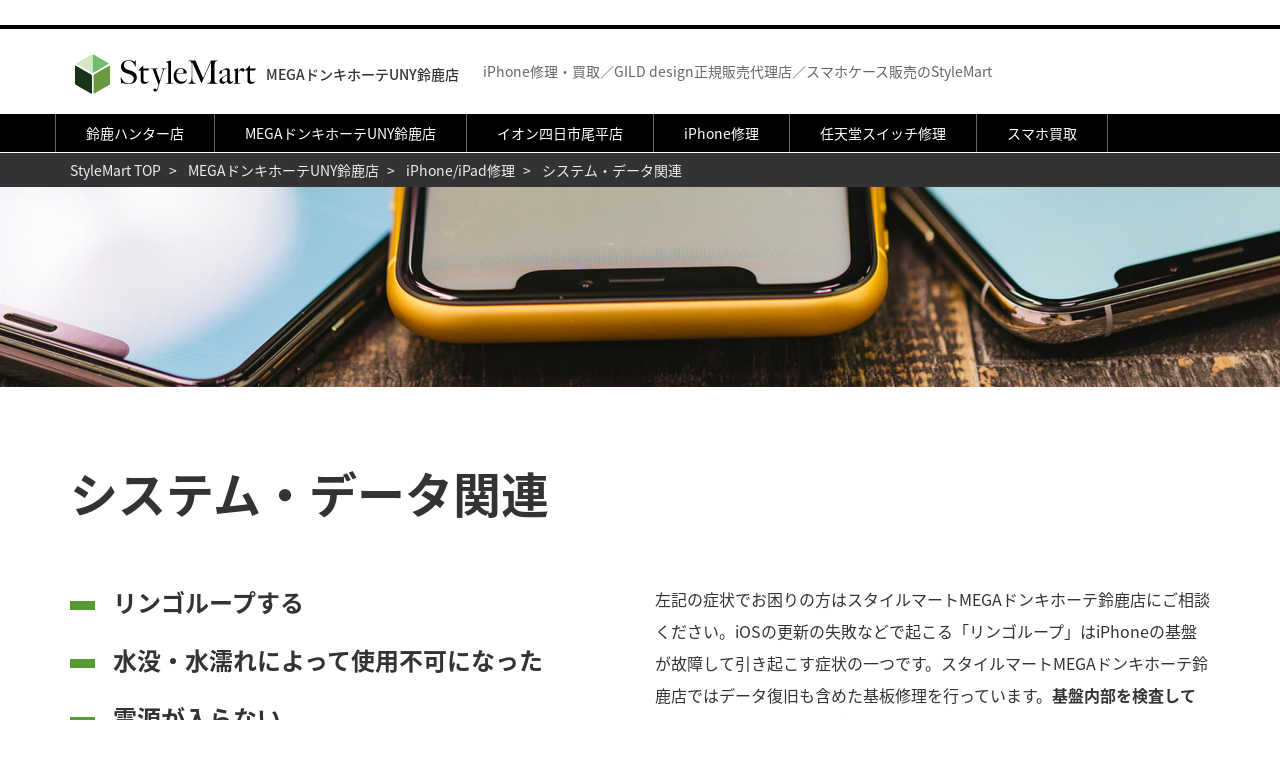

--- FILE ---
content_type: text/html; charset=UTF-8
request_url: http://www.stylemartshop.net/suzuka_donki/repair-data/
body_size: 9480
content:

<!doctype html>

<!--[if lt IE 7]><html dir="ltr" lang="ja" prefix="og: https://ogp.me/ns#" class="no-js lt-ie9 lt-ie8 lt-ie7"><![endif]-->
<!--[if (IE 7)&!(IEMobile)]><html dir="ltr" lang="ja" prefix="og: https://ogp.me/ns#" class="no-js lt-ie9 lt-ie8"><![endif]-->
<!--[if (IE 8)&!(IEMobile)]><html dir="ltr" lang="ja" prefix="og: https://ogp.me/ns#" class="no-js lt-ie9"><![endif]-->
<!--[if gt IE 8]><!--> <html dir="ltr" lang="ja" prefix="og: https://ogp.me/ns#" class="no-js"><!--<![endif]-->

    <head>
        <meta charset="utf-8">

                <meta http-equiv="X-UA-Compatible" content="IE=edge">

        
		<!-- Google Tag Manager -->
		<script>(function(w,d,s,l,i){w[l]=w[l]||[];w[l].push({'gtm.start':
		new Date().getTime(),event:'gtm.js'});var f=d.getElementsByTagName(s)[0],
		j=d.createElement(s),dl=l!='dataLayer'?'&l='+l:'';j.async=true;j.src=
		'https://www.googletagmanager.com/gtm.js?id='+i+dl;f.parentNode.insertBefore(j,f);
		})(window,document,'script','dataLayer','GTM-N7FWZDC');</script>
		<!-- End Google Tag Manager -->
                <meta name="HandheldFriendly" content="True">
        <meta name="MobileOptimized" content="320">
        <meta name="viewport" content="width=device-width, initial-scale=1"/>
        <link rel="apple-touch-icon" href="/assets/images/common/favicon.ico">
        <link rel="shortcut icon" href="/assets/images/common/favicon.ico">
        <!--[if IE]>
            <link rel="shortcut icon" href="http://www.stylemartshop.net/suzuka_donki/wp-content/themes/bones-master/favicon.ico">
        <![endif]-->
                <meta name="msapplication-TileColor" content="#f01d4f">
        <meta name="msapplication-TileImage" content="http://www.stylemartshop.net/suzuka_donki/wp-content/themes/bones-master/library/images/win8-tile-icon.png">
            <meta name="theme-color" content="#121212">

        <link rel="pingback" href="http://www.stylemartshop.net/suzuka_donki/xmlrpc.php">
        <link rel="stylesheet" href="https://use.fontawesome.com/releases/v5.1.0/css/all.css" integrity="sha384-lKuwvrZot6UHsBSfcMvOkWwlCMgc0TaWr+30HWe3a4ltaBwTZhyTEggF5tJv8tbt" crossorigin="anonymous">
        <script type="text/javascript" src="https://use.fontawesome.com/553504cce7.js"></script>
        <script
  src="https://code.jquery.com/jquery-3.1.1.min.js"
  integrity="sha256-hVVnYaiADRTO2PzUGmuLJr8BLUSjGIZsDYGmIJLv2b8="
  crossorigin="anonymous"></script>


                
		<!-- All in One SEO 4.9.3 - aioseo.com -->
		<title>システム・データ関連 | 三重県鈴鹿市のiPhone修理｜iPad修理｜Macbook修理｜スマホ修理｜タブレット修理｜任天堂スイッチ修理</title>
	<meta name="robots" content="max-image-preview:large" />
	<link rel="canonical" href="http://www.stylemartshop.net/suzuka_donki/repair-data/" />
	<meta name="generator" content="All in One SEO (AIOSEO) 4.9.3" />
		<meta property="og:locale" content="ja_JP" />
		<meta property="og:site_name" content="三重県鈴鹿市のiPhone修理｜iPad修理｜Macbook修理｜スマホ修理｜タブレット修理｜任天堂スイッチ修理 | 三重県鈴鹿市のiPhone修理｜iPad修理｜Macbook修理｜スマホ修理｜タブレット修理｜任天堂スイッチ修理" />
		<meta property="og:type" content="article" />
		<meta property="og:title" content="システム・データ関連 | 三重県鈴鹿市のiPhone修理｜iPad修理｜Macbook修理｜スマホ修理｜タブレット修理｜任天堂スイッチ修理" />
		<meta property="og:url" content="http://www.stylemartshop.net/suzuka_donki/repair-data/" />
		<meta property="article:published_time" content="2019-12-21T16:41:45+00:00" />
		<meta property="article:modified_time" content="2019-12-22T07:01:01+00:00" />
		<meta property="article:publisher" content="https://www.facebook.com/stylemartmgdksuzuka/" />
		<meta name="twitter:card" content="summary" />
		<meta name="twitter:site" content="@StylemartMGDK" />
		<meta name="twitter:title" content="システム・データ関連 | 三重県鈴鹿市のiPhone修理｜iPad修理｜Macbook修理｜スマホ修理｜タブレット修理｜任天堂スイッチ修理" />
		<meta name="twitter:creator" content="@StylemartMGDK" />
		<script type="application/ld+json" class="aioseo-schema">
			{"@context":"https:\/\/schema.org","@graph":[{"@type":"BreadcrumbList","@id":"http:\/\/www.stylemartshop.net\/suzuka_donki\/repair-data\/#breadcrumblist","itemListElement":[{"@type":"ListItem","@id":"http:\/\/www.stylemartshop.net\/suzuka_donki#listItem","position":1,"name":"\u30db\u30fc\u30e0","item":"http:\/\/www.stylemartshop.net\/suzuka_donki","nextItem":{"@type":"ListItem","@id":"http:\/\/www.stylemartshop.net\/suzuka_donki\/repair-data\/#listItem","name":"\u30b7\u30b9\u30c6\u30e0\u30fb\u30c7\u30fc\u30bf\u95a2\u9023"}},{"@type":"ListItem","@id":"http:\/\/www.stylemartshop.net\/suzuka_donki\/repair-data\/#listItem","position":2,"name":"\u30b7\u30b9\u30c6\u30e0\u30fb\u30c7\u30fc\u30bf\u95a2\u9023","previousItem":{"@type":"ListItem","@id":"http:\/\/www.stylemartshop.net\/suzuka_donki#listItem","name":"\u30db\u30fc\u30e0"}}]},{"@type":"Organization","@id":"http:\/\/www.stylemartshop.net\/suzuka_donki\/#organization","name":"\u30b9\u30bf\u30a4\u30eb\u30de\u30fc\u30c8","description":"\u4e09\u91cd\u770c\u9234\u9e7f\u5e02\u306eiPhone\u4fee\u7406\uff5ciPad\u4fee\u7406\uff5cMacbook\u4fee\u7406\uff5c\u30b9\u30de\u30db\u4fee\u7406\uff5c\u30bf\u30d6\u30ec\u30c3\u30c8\u4fee\u7406\uff5c\u4efb\u5929\u5802\u30b9\u30a4\u30c3\u30c1\u4fee\u7406","url":"http:\/\/www.stylemartshop.net\/suzuka_donki\/","telephone":"+81593896511","logo":{"@type":"ImageObject","url":"https:\/\/i0.wp.com\/www.stylemartshop.net\/suzuka_donki\/wp-content\/uploads\/2024\/02\/IMG_9316.png?fit=842%2C595","@id":"http:\/\/www.stylemartshop.net\/suzuka_donki\/repair-data\/#organizationLogo","width":842,"height":595},"image":{"@id":"http:\/\/www.stylemartshop.net\/suzuka_donki\/repair-data\/#organizationLogo"},"sameAs":["https:\/\/www.facebook.com\/stylemartmgdksuzuka\/","https:\/\/twitter.com\/StylemartMGDK","https:\/\/www.instagram.com\/style_mart_dksuzuka\/","https:\/\/www.tiktok.com\/@stylemart"]},{"@type":"WebPage","@id":"http:\/\/www.stylemartshop.net\/suzuka_donki\/repair-data\/#webpage","url":"http:\/\/www.stylemartshop.net\/suzuka_donki\/repair-data\/","name":"\u30b7\u30b9\u30c6\u30e0\u30fb\u30c7\u30fc\u30bf\u95a2\u9023 | \u4e09\u91cd\u770c\u9234\u9e7f\u5e02\u306eiPhone\u4fee\u7406\uff5ciPad\u4fee\u7406\uff5cMacbook\u4fee\u7406\uff5c\u30b9\u30de\u30db\u4fee\u7406\uff5c\u30bf\u30d6\u30ec\u30c3\u30c8\u4fee\u7406\uff5c\u4efb\u5929\u5802\u30b9\u30a4\u30c3\u30c1\u4fee\u7406","inLanguage":"ja","isPartOf":{"@id":"http:\/\/www.stylemartshop.net\/suzuka_donki\/#website"},"breadcrumb":{"@id":"http:\/\/www.stylemartshop.net\/suzuka_donki\/repair-data\/#breadcrumblist"},"datePublished":"2019-12-22T01:41:45+09:00","dateModified":"2019-12-22T16:01:01+09:00"},{"@type":"WebSite","@id":"http:\/\/www.stylemartshop.net\/suzuka_donki\/#website","url":"http:\/\/www.stylemartshop.net\/suzuka_donki\/","name":"\u4e09\u91cd\u770c\u9234\u9e7f\u5e02\u306eiPhone\u4fee\u7406\u3068iPad\u4fee\u7406","alternateName":"\u4e09\u91cd\u770c\u9234\u9e7f\u5e02\u306eiPhone\u4fee\u7406","description":"\u4e09\u91cd\u770c\u9234\u9e7f\u5e02\u306eiPhone\u4fee\u7406\uff5ciPad\u4fee\u7406\uff5cMacbook\u4fee\u7406\uff5c\u30b9\u30de\u30db\u4fee\u7406\uff5c\u30bf\u30d6\u30ec\u30c3\u30c8\u4fee\u7406\uff5c\u4efb\u5929\u5802\u30b9\u30a4\u30c3\u30c1\u4fee\u7406","inLanguage":"ja","publisher":{"@id":"http:\/\/www.stylemartshop.net\/suzuka_donki\/#organization"}}]}
		</script>
		<!-- All in One SEO -->

<link rel='dns-prefetch' href='//stats.wp.com' />
<link rel='dns-prefetch' href='//fonts.googleapis.com' />
<link rel='dns-prefetch' href='//i0.wp.com' />
<link rel='dns-prefetch' href='//c0.wp.com' />
<link rel="alternate" type="application/rss+xml" title="三重県鈴鹿市のiPhone修理｜iPad修理｜Macbook修理｜スマホ修理｜タブレット修理｜任天堂スイッチ修理 &raquo; フィード" href="http://www.stylemartshop.net/suzuka_donki/feed/" />
<link rel="alternate" type="application/rss+xml" title="三重県鈴鹿市のiPhone修理｜iPad修理｜Macbook修理｜スマホ修理｜タブレット修理｜任天堂スイッチ修理 &raquo; コメントフィード" href="http://www.stylemartshop.net/suzuka_donki/comments/feed/" />
<script type="text/javascript">
/* <![CDATA[ */
window._wpemojiSettings = {"baseUrl":"https:\/\/s.w.org\/images\/core\/emoji\/15.0.3\/72x72\/","ext":".png","svgUrl":"https:\/\/s.w.org\/images\/core\/emoji\/15.0.3\/svg\/","svgExt":".svg","source":{"concatemoji":"http:\/\/www.stylemartshop.net\/suzuka_donki\/wp-includes\/js\/wp-emoji-release.min.js"}};
/*! This file is auto-generated */
!function(i,n){var o,s,e;function c(e){try{var t={supportTests:e,timestamp:(new Date).valueOf()};sessionStorage.setItem(o,JSON.stringify(t))}catch(e){}}function p(e,t,n){e.clearRect(0,0,e.canvas.width,e.canvas.height),e.fillText(t,0,0);var t=new Uint32Array(e.getImageData(0,0,e.canvas.width,e.canvas.height).data),r=(e.clearRect(0,0,e.canvas.width,e.canvas.height),e.fillText(n,0,0),new Uint32Array(e.getImageData(0,0,e.canvas.width,e.canvas.height).data));return t.every(function(e,t){return e===r[t]})}function u(e,t,n){switch(t){case"flag":return n(e,"\ud83c\udff3\ufe0f\u200d\u26a7\ufe0f","\ud83c\udff3\ufe0f\u200b\u26a7\ufe0f")?!1:!n(e,"\ud83c\uddfa\ud83c\uddf3","\ud83c\uddfa\u200b\ud83c\uddf3")&&!n(e,"\ud83c\udff4\udb40\udc67\udb40\udc62\udb40\udc65\udb40\udc6e\udb40\udc67\udb40\udc7f","\ud83c\udff4\u200b\udb40\udc67\u200b\udb40\udc62\u200b\udb40\udc65\u200b\udb40\udc6e\u200b\udb40\udc67\u200b\udb40\udc7f");case"emoji":return!n(e,"\ud83d\udc26\u200d\u2b1b","\ud83d\udc26\u200b\u2b1b")}return!1}function f(e,t,n){var r="undefined"!=typeof WorkerGlobalScope&&self instanceof WorkerGlobalScope?new OffscreenCanvas(300,150):i.createElement("canvas"),a=r.getContext("2d",{willReadFrequently:!0}),o=(a.textBaseline="top",a.font="600 32px Arial",{});return e.forEach(function(e){o[e]=t(a,e,n)}),o}function t(e){var t=i.createElement("script");t.src=e,t.defer=!0,i.head.appendChild(t)}"undefined"!=typeof Promise&&(o="wpEmojiSettingsSupports",s=["flag","emoji"],n.supports={everything:!0,everythingExceptFlag:!0},e=new Promise(function(e){i.addEventListener("DOMContentLoaded",e,{once:!0})}),new Promise(function(t){var n=function(){try{var e=JSON.parse(sessionStorage.getItem(o));if("object"==typeof e&&"number"==typeof e.timestamp&&(new Date).valueOf()<e.timestamp+604800&&"object"==typeof e.supportTests)return e.supportTests}catch(e){}return null}();if(!n){if("undefined"!=typeof Worker&&"undefined"!=typeof OffscreenCanvas&&"undefined"!=typeof URL&&URL.createObjectURL&&"undefined"!=typeof Blob)try{var e="postMessage("+f.toString()+"("+[JSON.stringify(s),u.toString(),p.toString()].join(",")+"));",r=new Blob([e],{type:"text/javascript"}),a=new Worker(URL.createObjectURL(r),{name:"wpTestEmojiSupports"});return void(a.onmessage=function(e){c(n=e.data),a.terminate(),t(n)})}catch(e){}c(n=f(s,u,p))}t(n)}).then(function(e){for(var t in e)n.supports[t]=e[t],n.supports.everything=n.supports.everything&&n.supports[t],"flag"!==t&&(n.supports.everythingExceptFlag=n.supports.everythingExceptFlag&&n.supports[t]);n.supports.everythingExceptFlag=n.supports.everythingExceptFlag&&!n.supports.flag,n.DOMReady=!1,n.readyCallback=function(){n.DOMReady=!0}}).then(function(){return e}).then(function(){var e;n.supports.everything||(n.readyCallback(),(e=n.source||{}).concatemoji?t(e.concatemoji):e.wpemoji&&e.twemoji&&(t(e.twemoji),t(e.wpemoji)))}))}((window,document),window._wpemojiSettings);
/* ]]> */
</script>
<style id='wp-emoji-styles-inline-css' type='text/css'>

	img.wp-smiley, img.emoji {
		display: inline !important;
		border: none !important;
		box-shadow: none !important;
		height: 1em !important;
		width: 1em !important;
		margin: 0 0.07em !important;
		vertical-align: -0.1em !important;
		background: none !important;
		padding: 0 !important;
	}
</style>
<link rel='stylesheet' id='wp-block-library-css' href='https://c0.wp.com/c/6.5.7/wp-includes/css/dist/block-library/style.min.css' type='text/css' media='all' />
<link rel='stylesheet' id='aioseo/css/src/vue/standalone/blocks/table-of-contents/global.scss-css' href='http://www.stylemartshop.net/suzuka_donki/wp-content/plugins/all-in-one-seo-pack/dist/Lite/assets/css/table-of-contents/global.e90f6d47.css' type='text/css' media='all' />
<link rel='stylesheet' id='mediaelement-css' href='https://c0.wp.com/c/6.5.7/wp-includes/js/mediaelement/mediaelementplayer-legacy.min.css' type='text/css' media='all' />
<link rel='stylesheet' id='wp-mediaelement-css' href='https://c0.wp.com/c/6.5.7/wp-includes/js/mediaelement/wp-mediaelement.min.css' type='text/css' media='all' />
<style id='jetpack-sharing-buttons-style-inline-css' type='text/css'>
.jetpack-sharing-buttons__services-list{display:flex;flex-direction:row;flex-wrap:wrap;gap:0;list-style-type:none;margin:5px;padding:0}.jetpack-sharing-buttons__services-list.has-small-icon-size{font-size:12px}.jetpack-sharing-buttons__services-list.has-normal-icon-size{font-size:16px}.jetpack-sharing-buttons__services-list.has-large-icon-size{font-size:24px}.jetpack-sharing-buttons__services-list.has-huge-icon-size{font-size:36px}@media print{.jetpack-sharing-buttons__services-list{display:none!important}}.editor-styles-wrapper .wp-block-jetpack-sharing-buttons{gap:0;padding-inline-start:0}ul.jetpack-sharing-buttons__services-list.has-background{padding:1.25em 2.375em}
</style>
<style id='classic-theme-styles-inline-css' type='text/css'>
/*! This file is auto-generated */
.wp-block-button__link{color:#fff;background-color:#32373c;border-radius:9999px;box-shadow:none;text-decoration:none;padding:calc(.667em + 2px) calc(1.333em + 2px);font-size:1.125em}.wp-block-file__button{background:#32373c;color:#fff;text-decoration:none}
</style>
<style id='global-styles-inline-css' type='text/css'>
body{--wp--preset--color--black: #000000;--wp--preset--color--cyan-bluish-gray: #abb8c3;--wp--preset--color--white: #ffffff;--wp--preset--color--pale-pink: #f78da7;--wp--preset--color--vivid-red: #cf2e2e;--wp--preset--color--luminous-vivid-orange: #ff6900;--wp--preset--color--luminous-vivid-amber: #fcb900;--wp--preset--color--light-green-cyan: #7bdcb5;--wp--preset--color--vivid-green-cyan: #00d084;--wp--preset--color--pale-cyan-blue: #8ed1fc;--wp--preset--color--vivid-cyan-blue: #0693e3;--wp--preset--color--vivid-purple: #9b51e0;--wp--preset--gradient--vivid-cyan-blue-to-vivid-purple: linear-gradient(135deg,rgba(6,147,227,1) 0%,rgb(155,81,224) 100%);--wp--preset--gradient--light-green-cyan-to-vivid-green-cyan: linear-gradient(135deg,rgb(122,220,180) 0%,rgb(0,208,130) 100%);--wp--preset--gradient--luminous-vivid-amber-to-luminous-vivid-orange: linear-gradient(135deg,rgba(252,185,0,1) 0%,rgba(255,105,0,1) 100%);--wp--preset--gradient--luminous-vivid-orange-to-vivid-red: linear-gradient(135deg,rgba(255,105,0,1) 0%,rgb(207,46,46) 100%);--wp--preset--gradient--very-light-gray-to-cyan-bluish-gray: linear-gradient(135deg,rgb(238,238,238) 0%,rgb(169,184,195) 100%);--wp--preset--gradient--cool-to-warm-spectrum: linear-gradient(135deg,rgb(74,234,220) 0%,rgb(151,120,209) 20%,rgb(207,42,186) 40%,rgb(238,44,130) 60%,rgb(251,105,98) 80%,rgb(254,248,76) 100%);--wp--preset--gradient--blush-light-purple: linear-gradient(135deg,rgb(255,206,236) 0%,rgb(152,150,240) 100%);--wp--preset--gradient--blush-bordeaux: linear-gradient(135deg,rgb(254,205,165) 0%,rgb(254,45,45) 50%,rgb(107,0,62) 100%);--wp--preset--gradient--luminous-dusk: linear-gradient(135deg,rgb(255,203,112) 0%,rgb(199,81,192) 50%,rgb(65,88,208) 100%);--wp--preset--gradient--pale-ocean: linear-gradient(135deg,rgb(255,245,203) 0%,rgb(182,227,212) 50%,rgb(51,167,181) 100%);--wp--preset--gradient--electric-grass: linear-gradient(135deg,rgb(202,248,128) 0%,rgb(113,206,126) 100%);--wp--preset--gradient--midnight: linear-gradient(135deg,rgb(2,3,129) 0%,rgb(40,116,252) 100%);--wp--preset--font-size--small: 13px;--wp--preset--font-size--medium: 20px;--wp--preset--font-size--large: 36px;--wp--preset--font-size--x-large: 42px;--wp--preset--spacing--20: 0.44rem;--wp--preset--spacing--30: 0.67rem;--wp--preset--spacing--40: 1rem;--wp--preset--spacing--50: 1.5rem;--wp--preset--spacing--60: 2.25rem;--wp--preset--spacing--70: 3.38rem;--wp--preset--spacing--80: 5.06rem;--wp--preset--shadow--natural: 6px 6px 9px rgba(0, 0, 0, 0.2);--wp--preset--shadow--deep: 12px 12px 50px rgba(0, 0, 0, 0.4);--wp--preset--shadow--sharp: 6px 6px 0px rgba(0, 0, 0, 0.2);--wp--preset--shadow--outlined: 6px 6px 0px -3px rgba(255, 255, 255, 1), 6px 6px rgba(0, 0, 0, 1);--wp--preset--shadow--crisp: 6px 6px 0px rgba(0, 0, 0, 1);}:where(.is-layout-flex){gap: 0.5em;}:where(.is-layout-grid){gap: 0.5em;}body .is-layout-flex{display: flex;}body .is-layout-flex{flex-wrap: wrap;align-items: center;}body .is-layout-flex > *{margin: 0;}body .is-layout-grid{display: grid;}body .is-layout-grid > *{margin: 0;}:where(.wp-block-columns.is-layout-flex){gap: 2em;}:where(.wp-block-columns.is-layout-grid){gap: 2em;}:where(.wp-block-post-template.is-layout-flex){gap: 1.25em;}:where(.wp-block-post-template.is-layout-grid){gap: 1.25em;}.has-black-color{color: var(--wp--preset--color--black) !important;}.has-cyan-bluish-gray-color{color: var(--wp--preset--color--cyan-bluish-gray) !important;}.has-white-color{color: var(--wp--preset--color--white) !important;}.has-pale-pink-color{color: var(--wp--preset--color--pale-pink) !important;}.has-vivid-red-color{color: var(--wp--preset--color--vivid-red) !important;}.has-luminous-vivid-orange-color{color: var(--wp--preset--color--luminous-vivid-orange) !important;}.has-luminous-vivid-amber-color{color: var(--wp--preset--color--luminous-vivid-amber) !important;}.has-light-green-cyan-color{color: var(--wp--preset--color--light-green-cyan) !important;}.has-vivid-green-cyan-color{color: var(--wp--preset--color--vivid-green-cyan) !important;}.has-pale-cyan-blue-color{color: var(--wp--preset--color--pale-cyan-blue) !important;}.has-vivid-cyan-blue-color{color: var(--wp--preset--color--vivid-cyan-blue) !important;}.has-vivid-purple-color{color: var(--wp--preset--color--vivid-purple) !important;}.has-black-background-color{background-color: var(--wp--preset--color--black) !important;}.has-cyan-bluish-gray-background-color{background-color: var(--wp--preset--color--cyan-bluish-gray) !important;}.has-white-background-color{background-color: var(--wp--preset--color--white) !important;}.has-pale-pink-background-color{background-color: var(--wp--preset--color--pale-pink) !important;}.has-vivid-red-background-color{background-color: var(--wp--preset--color--vivid-red) !important;}.has-luminous-vivid-orange-background-color{background-color: var(--wp--preset--color--luminous-vivid-orange) !important;}.has-luminous-vivid-amber-background-color{background-color: var(--wp--preset--color--luminous-vivid-amber) !important;}.has-light-green-cyan-background-color{background-color: var(--wp--preset--color--light-green-cyan) !important;}.has-vivid-green-cyan-background-color{background-color: var(--wp--preset--color--vivid-green-cyan) !important;}.has-pale-cyan-blue-background-color{background-color: var(--wp--preset--color--pale-cyan-blue) !important;}.has-vivid-cyan-blue-background-color{background-color: var(--wp--preset--color--vivid-cyan-blue) !important;}.has-vivid-purple-background-color{background-color: var(--wp--preset--color--vivid-purple) !important;}.has-black-border-color{border-color: var(--wp--preset--color--black) !important;}.has-cyan-bluish-gray-border-color{border-color: var(--wp--preset--color--cyan-bluish-gray) !important;}.has-white-border-color{border-color: var(--wp--preset--color--white) !important;}.has-pale-pink-border-color{border-color: var(--wp--preset--color--pale-pink) !important;}.has-vivid-red-border-color{border-color: var(--wp--preset--color--vivid-red) !important;}.has-luminous-vivid-orange-border-color{border-color: var(--wp--preset--color--luminous-vivid-orange) !important;}.has-luminous-vivid-amber-border-color{border-color: var(--wp--preset--color--luminous-vivid-amber) !important;}.has-light-green-cyan-border-color{border-color: var(--wp--preset--color--light-green-cyan) !important;}.has-vivid-green-cyan-border-color{border-color: var(--wp--preset--color--vivid-green-cyan) !important;}.has-pale-cyan-blue-border-color{border-color: var(--wp--preset--color--pale-cyan-blue) !important;}.has-vivid-cyan-blue-border-color{border-color: var(--wp--preset--color--vivid-cyan-blue) !important;}.has-vivid-purple-border-color{border-color: var(--wp--preset--color--vivid-purple) !important;}.has-vivid-cyan-blue-to-vivid-purple-gradient-background{background: var(--wp--preset--gradient--vivid-cyan-blue-to-vivid-purple) !important;}.has-light-green-cyan-to-vivid-green-cyan-gradient-background{background: var(--wp--preset--gradient--light-green-cyan-to-vivid-green-cyan) !important;}.has-luminous-vivid-amber-to-luminous-vivid-orange-gradient-background{background: var(--wp--preset--gradient--luminous-vivid-amber-to-luminous-vivid-orange) !important;}.has-luminous-vivid-orange-to-vivid-red-gradient-background{background: var(--wp--preset--gradient--luminous-vivid-orange-to-vivid-red) !important;}.has-very-light-gray-to-cyan-bluish-gray-gradient-background{background: var(--wp--preset--gradient--very-light-gray-to-cyan-bluish-gray) !important;}.has-cool-to-warm-spectrum-gradient-background{background: var(--wp--preset--gradient--cool-to-warm-spectrum) !important;}.has-blush-light-purple-gradient-background{background: var(--wp--preset--gradient--blush-light-purple) !important;}.has-blush-bordeaux-gradient-background{background: var(--wp--preset--gradient--blush-bordeaux) !important;}.has-luminous-dusk-gradient-background{background: var(--wp--preset--gradient--luminous-dusk) !important;}.has-pale-ocean-gradient-background{background: var(--wp--preset--gradient--pale-ocean) !important;}.has-electric-grass-gradient-background{background: var(--wp--preset--gradient--electric-grass) !important;}.has-midnight-gradient-background{background: var(--wp--preset--gradient--midnight) !important;}.has-small-font-size{font-size: var(--wp--preset--font-size--small) !important;}.has-medium-font-size{font-size: var(--wp--preset--font-size--medium) !important;}.has-large-font-size{font-size: var(--wp--preset--font-size--large) !important;}.has-x-large-font-size{font-size: var(--wp--preset--font-size--x-large) !important;}
.wp-block-navigation a:where(:not(.wp-element-button)){color: inherit;}
:where(.wp-block-post-template.is-layout-flex){gap: 1.25em;}:where(.wp-block-post-template.is-layout-grid){gap: 1.25em;}
:where(.wp-block-columns.is-layout-flex){gap: 2em;}:where(.wp-block-columns.is-layout-grid){gap: 2em;}
.wp-block-pullquote{font-size: 1.5em;line-height: 1.6;}
</style>
<link rel='stylesheet' id='googleFonts-css' href='//fonts.googleapis.com/css?family=Lato%3A400%2C700%2C400italic%2C700italic' type='text/css' media='all' />
<link rel='stylesheet' id='bones-stylesheet-css' href='http://www.stylemartshop.net/suzuka_donki/wp-content/themes/bones-master/library/css/style.css' type='text/css' media='all' />
<!--[if lt IE 9]>
<link rel='stylesheet' id='bones-ie-only-css' href='http://www.stylemartshop.net/suzuka_donki/wp-content/themes/bones-master/library/css/ie.css' type='text/css' media='all' />
<![endif]-->
<script type="text/javascript" src="http://www.stylemartshop.net/suzuka_donki/wp-content/themes/bones-master/library/js/libs/modernizr.custom.min.js" id="bones-modernizr-js"></script>
<script type="text/javascript" src="https://c0.wp.com/c/6.5.7/wp-includes/js/jquery/jquery.min.js" id="jquery-core-js"></script>
<script type="text/javascript" src="https://c0.wp.com/c/6.5.7/wp-includes/js/jquery/jquery-migrate.min.js" id="jquery-migrate-js"></script>
<link rel="https://api.w.org/" href="http://www.stylemartshop.net/suzuka_donki/wp-json/" /><link rel="alternate" type="application/json" href="http://www.stylemartshop.net/suzuka_donki/wp-json/wp/v2/pages/435" /><link rel='shortlink' href='http://www.stylemartshop.net/suzuka_donki/?p=435' />
<link rel="alternate" type="application/json+oembed" href="http://www.stylemartshop.net/suzuka_donki/wp-json/oembed/1.0/embed?url=http%3A%2F%2Fwww.stylemartshop.net%2Fsuzuka_donki%2Frepair-data%2F" />
<link rel="alternate" type="text/xml+oembed" href="http://www.stylemartshop.net/suzuka_donki/wp-json/oembed/1.0/embed?url=http%3A%2F%2Fwww.stylemartshop.net%2Fsuzuka_donki%2Frepair-data%2F&#038;format=xml" />
	<style>img#wpstats{display:none}</style>
		        
        <link rel="stylesheet" href="/assets/css/style.css">
<script>
  (function(i,s,o,g,r,a,m){i['GoogleAnalyticsObject']=r;i[r]=i[r]||function(){
  (i[r].q=i[r].q||[]).push(arguments)},i[r].l=1*new Date();a=s.createElement(o),
  m=s.getElementsByTagName(o)[0];a.async=1;a.src=g;m.parentNode.insertBefore(a,m)
  })(window,document,'script','https://www.google-analytics.com/analytics.js','ga');

  ga('create', 'UA-89579229-1', 'auto');
  ga('send', 'pageview');

</script>
        
    </head>

<body class="page-template page-template-page-repair page-template-page-repair-php page page-id-435" itemscope itemtype="http://schema.org/WebPage">
<!-- Google Tag Manager (noscript) -->
<noscript><iframe src="https://www.googletagmanager.com/ns.html?id=GTM-N7FWZDC"
height="0" width="0" style="display:none;visibility:hidden"></iframe></noscript>
<!-- End Google Tag Manager (noscript) -->
    <div class="container all l-header">
        <div class="l-header__mobile">
            <div class="inner">
                <p class="m-h-menu"><a href="#">menu</a></p>
                <p>MEGAドンキUNY鈴鹿店：<i class="fa fa-phone ico" aria-hidden="true"></i><a href="tel:0593896511">059-389-6511</a></p>
            </div>
        </div>
        <div class="inner">
            <h1 class="l-header__logo"><a href="/"><img src="/assets/images/logo.svg" width="181" height="40" alt="StyleMart"></a><span class="shop">MEGAドンキホーテUNY鈴鹿店</span></h1>
            <p class="l-header__description">iPhone修理・買取／GILD design正規販売代理店／スマホケース販売のStyleMart</p>
        </div>
        <nav class="l-nav-global">
            <div class="inner">
                <ul class="clearfix">
                    <li><a href="/suzuka">鈴鹿ハンター店</a></li>
                    <li><a href="/suzuka_donki">MEGAドンキホーテUNY鈴鹿店</a></li>
                    <li><a href="/obira">イオン四日市尾平店</a></li>
                    <li><a href="/repair/index.html">iPhone修理</a></li>
					<li><a href="/switch-repair.html">任天堂スイッチ修理</a></li>
					<li><a href="/purchase.html">スマホ買取</a></li>
                </ul>
            </div>
        </nav>
    </div>
<div class="l-nav-bread">
    <div class="container">
        <nav>
            <ul>
                <li><a href="/">StyleMart TOP</a></li>
                <!-- <li><a href="http://www.stylemartshop.net/suzuka_donki">blog</a></li> -->
                <li><a href="/suzuka_donki/">MEGAドンキホーテUNY鈴鹿店</a></li>
                <li><a href="/suzuka_donki/repair-index">iPhone/iPad修理</a></li>
                <li>システム・データ関連</li>
            </ul>
        </nav>
    </div>
</div>
<div class="m-repair-detail-hero"></div>
<div class="container">

    <div class="l-repair">
        <h2>システム・データ関連</h2>
    <div class="m-repair-lead">
        <div class="row">
            
<ul class="col-xs-12 col-md-6">
<li>リンゴループする</li>
<li>水没・水濡れによって使用不可になった</li>
<li>電源が入らない</li>
<li>バックアップを取っていないデータがある</li>
<li>システムリセットのやり方がわからない</li>
<li>iPhoneの復元を行いたい</li>
</ul>
<p class="col-xs-12 col-md-6">左記の症状でお困りの方はスタイルマートMEGAドンキホーテ鈴鹿店にご相談ください。iOSの更新の失敗などで起こる「リンゴループ」はiPhoneの基盤が故障して引き起こす症状の一つです。スタイルマートMEGAドンキホーテ鈴鹿店ではデータ復旧も含めた基板修理を行っています。<strong>基盤内部を検査して破損個所を修復します。データ復旧は修復不可の場合は検査料のみのお支払です。</strong>MEGAドンキホーテ鈴鹿店でお立ち寄りの際はお気軽にご相談ください。</p>



<p></p>
<!--             <ul class="col-xs-12 col-md-6">
            <li>割れた画面で操作がやり難い</li>
            <li>カメラ部分がむき出しになっている</li>
            <li>ホームボタンがむき出しになっている</li>
            </ul>
            <p class="col-xs-12 col-md-6">損傷が激しいiPhoneの修理について正規販売では多くの修理費用が掛かります。 特に部品がむき出しになっている状態では買い替え金額相当の料金がかかる場合があります。StyleMartではそんな損傷の激しいiPhoneでも出来るだけ格安で修理が出来るように心掛けています。交換部品は最小限に抑えて、<strong>無料見積もり診断でお客様と相談しながら修理内容を決めさせて頂いているので安心してご利用頂けます。</strong></p> -->
        </div>
    </div>

    <div class="m-repair-link">
        <div class="row">
        <p class="col-xs-12 col-md-6 right"><a href="tel:059-389-6511" class="m-btn tel"><i class="fa fa-phone" aria-hidden="true"></i>電話で予約</a></p>
        <p class="col-xs-12 col-md-6 left"><a href="https://line.me/R/ti/p/@042unjpk" target="_blank" class="m-btn line"><i class="fa ico-line"></i>LINEでお問い合わせ</a></p>
        </div>
    </div>

    <h3 class="ttl-table">システム・データ関連の修理料金表</h3>

    <div class="m-repair-table">
        <!-- <table>
            <thead>
                <tr class="table-title">
                    <td>機種名</td>
                    <td>修理価格</td>
                    <td class="review">レビュー投稿価格</td>
                    <td>修理時間</td>
                </tr>
            </thead>
            <tbody>
                <tr>
                    <td>iPhone XS MAX</td>
                    <td>¥39,800</td>
                    <td class="review">¥39,800</td>
                    <td>¥39,800</td>
                </tr>
                <tr>
                    <td>iPhone XS MAX</td>
                    <td>¥39,800</td>
                    <td class="review">¥39,800</td>
                    <td>¥39,800</td>
                </tr>
                <tr>
                    <td>iPhone XS MAX</td>
                    <td>¥39,800</td>
                    <td class="review">¥39,800</td>
                    <td>¥39,800</td>
                </tr>
            </tbody>
        </table> -->
        <h3>iPhoneの修理料金</h3>

<table>
<thead>
    <tr class="table-title">
        <td>機種名</td>
        <td>基盤修理<br>(ロジックボード）</td>
        <td>データ復旧修理</td>
        <td>システムリセット</td>
    </tr>
</thead>
<tbody>
    <tr><td class="model">iPhone 全機種対応</td>
    	<td rowspan="17">¥29,800<br>（検査料¥9,800）</td>
    	<td rowspan="17">¥39,800<br>（検査料¥9,800）</td>
    	<td rowspan="17">¥4,000</td>
    </tr>
    <tr><td class="model">iPad 全機種対応</td></tr>
  </tbody>
</table>        <p class="note">価格は全て税込みです</p>
    </div>

    <div class="m-repair-link">
        <div class="row">
        <p class="col-xs-12 col-md-6 right"><a href="tel:059-389-6511" class="m-btn tel"><i class="fa fa-phone" aria-hidden="true"></i>電話で予約</a></p>
        <p class="col-xs-12 col-md-6 left"><a href="https://line.me/R/ti/p/@042unjpk" target="_blank" class="m-btn line"><i class="fa ico-line"></i>LINEでお問い合わせ</a></p>
        </div>
    </div>

    <h3>他にも修理でお困りですか？</h3>

    <div class="m-repair-navigation">
        <div class="nav-bnr">
            <ul>
                <li><a href="/suzuka_donki/repair-screen"><img src="/assets/images/repair/bnr_repair_01.png" alt="画面割れ・液晶交換"></a></li>
                <li><a href="/suzuka_donki/repair-battery"><img src="/assets/images/repair/bnr_repair_03.png" alt="バッテリー交換"></a></li>
                <li><a href="/suzuka_donki/repair-water"><img src="/assets/images/repair/bnr_repair_02.png" alt="水濡れ修理・内部クリーニング"></a></li>
                <li><a href="/suzuka_donki/repair-connecter"><img src="/assets/images/repair/bnr_repair_04.png" alt="充電コネクタ・充電不良"></a></li>
            </ul>
        </div>
        <div class="nav-sub-navigation">
            <ul>
                <li><a href="/suzuka_donki/repair-btn-home" class="btn_home">ホームボタン</a></li>
                <li><a href="/suzuka_donki/repair-camera-front" class="camera_front">フロントカメラ</a></li>
                <li><a href="/suzuka_donki/repair-camera-back" class="camera_back">バックカメラ</a></li>
                <!-- <li><a href="/suzuka_donki/repair-lens-back" class="camera_back_lens">バックカメラレンズ</a></li> -->
                <li><a href="/suzuka_donki/repair-speaker" class="speaker">スピーカー（下部）</a></li>
                <li><a href="/suzuka_donki/repair-speaker-ear" class="ear_speaker">イヤースピーカー</a></li>
                <li><a href="/suzuka_donki/repair-vibe" class="vibe">バイブレーター</a></li>
                <!-- <li><a href="/suzuka_donki/repair-btn-other" class="btn_other">各種ボタン</a></li> -->
                <li><a href="/suzuka_donki/repair-data" class="data">システム・データ関連</a></li>
            </ul>
        </div>
    </div>
        </div>
</div>
<div class="container all">
    <div class="l-footer">
        <div class="inner">
            <div class="row">
                <div class="col-xs-12 col-md-12">
                    <ul class="l-footer-list">
                        <li><a href="http://store.shopping.yahoo.co.jp/stylemartnet/" target="_blank">StyleMart Yahoo！ショッピング店</a></li>
                        <li><a href="http://www.ekiten.jp/shop_83707060/" target="_blank">iPhone修理 三重鈴鹿 StyleMartエキテン</a></li>
                    </ul>
                </div>
                <div class="col-xs-12 col-md-12">
                    <ul class="l-footer-social">
                        <li><a href="https://www.facebook.com/stylemartsuzukahanter/" target="_blank"><i class="fab fa-facebook" aria-hidden="true"></i></a></li>
                        <li><a href="https://twitter.com/StylemartSuzuka" target="_blank"><i class="fab fa-twitter" aria-hidden="true"></i></a></li>
                        <li><a href="https://www.instagram.com/style_mart_suzuka/?hl=ja" target="_blank"><i class="fab fa-instagram" aria-hidden="true"></i></a></li>
                    </ul>
                </div>
            </div>
        </div>
    </div>
</div>
<div class="l-mobile-foooter">
<ul>
<li><a href="tel:059-389-6511"><i class="fa fa-phone" aria-hidden="true"></i>電話で予約</a></li> 
<li><a href="https://docs.google.com/forms/d/e/1FAIpQLSdtD3CUEuHXbRFU1sPTvMgDE38WEtQBquW6WeaGkFGxLGASFg/viewform" target="_blank"><i class="fa fa-envelope" aria-hidden="true"></i>メールで予約</a></li> 
<li><a href="https://line.me/R/ti/p/@042unjpk"><i class="fab fa-line" aria-hidden="true"></i>LINEで予約</a></li> 
</ul>
</div>
<script type="text/javascript">
    $(function() {
        $('.m-h-menu').click(function() {
            $('.l-nav-global').toggleClass('js-show');
        });
    });
</script>
</body>

</html> <!-- end of site. what a ride! -->


--- FILE ---
content_type: text/css
request_url: http://www.stylemartshop.net/suzuka_donki/wp-content/themes/bones-master/library/css/style.css
body_size: 25298
content:
@charset "UTF-8";
/*! Made with Bones: http://themble.com/bones :) */
/******************************************************************
Site Name:
Author:

Stylesheet: Main Stylesheet

Here's where the magic happens. Here, you'll see we are calling in
the separate media queries. The base mobile goes outside any query
and is called at the beginning, after that we call the rest
of the styles inside media queries.

Helpful articles on Sass file organization:
http://thesassway.com/advanced/modular-css-naming-conventions

******************************************************************/
/*********************
IMPORTING PARTIALS
These files are needed at the beginning so that we establish all
our mixins, functions, and variables that we'll be using across
the whole project.
*********************/
/* normalize.css 2012-07-07T09:50 UTC - http://github.com/necolas/normalize.css */
/* ==========================================================================
   HTML5 display definitions
   ========================================================================== */
/**
 * Correct `block` display not defined in IE 8/9.
 */
@import url(https://maxcdn.bootstrapcdn.com/bootstrap/3.3.7/css/bootstrap.min.css);
@import url(http://fonts.googleapis.com/earlyaccess/notosansjapanese.css);
/* line 12, ../scss/partials/_normalize.scss */
article,
aside,
details,
figcaption,
figure,
footer,
header,
hgroup,
main,
nav,
section,
summary {
  display: block;
}

/**
 * Correct `inline-block` display not defined in IE 8/9.
 */
/* line 31, ../scss/partials/_normalize.scss */
audio,
canvas,
video {
  display: inline-block;
}

/**
 * Prevent modern browsers from displaying `audio` without controls.
 * Remove excess height in iOS 5 devices.
 */
/* line 42, ../scss/partials/_normalize.scss */
audio:not([controls]) {
  display: none;
  height: 0;
}

/**
 * Address `[hidden]` styling not present in IE 8/9.
 * Hide the `template` element in IE, Safari, and Firefox < 22.
 */
/* line 52, ../scss/partials/_normalize.scss */
[hidden],
template {
  display: none;
}

/* ==========================================================================
   Base
   ========================================================================== */
/**
 * 1. Set default font family to sans-serif.
 * 2. Prevent iOS text size adjust after orientation change, without disabling
 *    user zoom.
 */
/* line 67, ../scss/partials/_normalize.scss */
html {
  font-family: sans-serif;
  /* 1 */
  -ms-text-size-adjust: 100%;
  /* 2 */
  -webkit-text-size-adjust: 100%;
  /* 2 */
}

/**
 * Remove default margin.
 */
/* line 77, ../scss/partials/_normalize.scss */
body {
  margin: 0;
}

/* ==========================================================================
   Links
   ========================================================================== */
/**
 * Remove the gray background color from active links in IE 10.
 */
/* line 89, ../scss/partials/_normalize.scss */
a {
  background: transparent;
}

/**
 * Address `outline` inconsistency between Chrome and other browsers.
 */
/* line 97, ../scss/partials/_normalize.scss */
a:focus {
  outline: thin dotted;
}

/**
 * Improve readability when focused and also mouse hovered in all browsers.
 */
/* line 105, ../scss/partials/_normalize.scss */
a:active,
a:hover {
  outline: 0;
}

/* ==========================================================================
   Typography
   ========================================================================== */
/**
 * Address variable `h1` font-size and margin within `section` and `article`
 * contexts in Firefox 4+, Safari 5, and Chrome.
 */
/* line 119, ../scss/partials/_normalize.scss */
h1 {
  font-size: 2em;
  margin: 0.67em 0;
}

/**
 * Address styling not present in IE 8/9, Safari 5, and Chrome.
 */
/* line 128, ../scss/partials/_normalize.scss */
abbr[title] {
  border-bottom: 1px dotted;
}

/**
 * Address style set to `bolder` in Firefox 4+, Safari 5, and Chrome.
 */
/* line 136, ../scss/partials/_normalize.scss */
b,
strong,
.strong {
  font-weight: bold;
}

/**
 * Address styling not present in Safari 5 and Chrome.
 */
/* line 146, ../scss/partials/_normalize.scss */
dfn,
em,
.em {
  font-style: italic;
}

/**
 * Address differences between Firefox and other browsers.
 */
/* line 156, ../scss/partials/_normalize.scss */
hr {
  -moz-box-sizing: content-box;
  box-sizing: content-box;
  height: 0;
}

/*
 * proper formatting (http://blog.fontdeck.com/post/9037028497/hyphens)
*/
/* line 166, ../scss/partials/_normalize.scss */
p {
  -webkit-hyphens: auto;
  -epub-hyphens: auto;
  -moz-hyphens: auto;
  hyphens: auto;
}

/*
 * Addresses margins set differently in IE6/7.
 */
/* line 177, ../scss/partials/_normalize.scss */
pre {
  margin: 0;
}

/**
 * Correct font family set oddly in Safari 5 and Chrome.
 */
/* line 185, ../scss/partials/_normalize.scss */
code,
kbd,
pre,
samp {
  font-family: monospace, serif;
  font-size: 1em;
}

/**
 * Improve readability of pre-formatted text in all browsers.
 */
/* line 197, ../scss/partials/_normalize.scss */
pre {
  white-space: pre-wrap;
}

/**
 * Set consistent quote types.
 */
/* line 205, ../scss/partials/_normalize.scss */
q {
  quotes: "\201C" "\201D" "\2018" "\2019";
}

/**
 * Address inconsistent and variable font size in all browsers.
 */
/* line 212, ../scss/partials/_normalize.scss */
q:before,
q:after {
  content: '';
  content: none;
}

/* line 218, ../scss/partials/_normalize.scss */
small, .small {
  font-size: 75%;
}

/**
 * Prevent `sub` and `sup` affecting `line-height` in all browsers.
 */
/* line 226, ../scss/partials/_normalize.scss */
sub,
sup {
  font-size: 75%;
  line-height: 0;
  position: relative;
  vertical-align: baseline;
}

/* line 234, ../scss/partials/_normalize.scss */
sup {
  top: -0.5em;
}

/* line 238, ../scss/partials/_normalize.scss */
sub {
  bottom: -0.25em;
}

/* ==========================================================================
  Lists
========================================================================== */
/*
 * Addresses margins set differently in IE6/7.
 */
/* line 250, ../scss/partials/_normalize.scss */
dl,
menu,
ol,
ul {
  margin: 1em 0;
}

/* line 257, ../scss/partials/_normalize.scss */
dd {
  margin: 0;
}

/*
 * Addresses paddings set differently in IE6/7.
 */
/* line 265, ../scss/partials/_normalize.scss */
menu {
  padding: 0 0 0 40px;
}

/* line 269, ../scss/partials/_normalize.scss */
ol,
ul {
  padding: 0;
  list-style-type: none;
}

/*
 * Corrects list images handled incorrectly in IE7.
 */
/* line 279, ../scss/partials/_normalize.scss */
nav ul,
nav ol {
  list-style: none;
  list-style-image: none;
}

/* ==========================================================================
  Embedded content
========================================================================== */
/**
 * Remove border when inside `a` element in IE 8/9.
 */
/* line 293, ../scss/partials/_normalize.scss */
img {
  border: 0;
}

/**
 * Correct overflow displayed oddly in IE 9.
 */
/* line 301, ../scss/partials/_normalize.scss */
svg:not(:root) {
  overflow: hidden;
}

/* ==========================================================================
   Figures
   ========================================================================== */
/**
 * Address margin not present in IE 8/9 and Safari 5.
 */
/* line 313, ../scss/partials/_normalize.scss */
figure {
  margin: 0;
}

/* ==========================================================================
   Forms
   ========================================================================== */
/**
 * Define consistent border, margin, and padding.
 */
/* line 325, ../scss/partials/_normalize.scss */
fieldset {
  border: 1px solid #c0c0c0;
  margin: 0 2px;
  padding: 0.35em 0.625em 0.75em;
}

/**
 * 1. Correct `color` not being inherited in IE 8/9.
 * 2. Remove padding so people aren't caught out if they zero out fieldsets.
 */
/* line 336, ../scss/partials/_normalize.scss */
legend {
  border: 0;
  /* 1 */
  padding: 0;
  /* 2 */
}

/**
 * 1. Correct font family not being inherited in all browsers.
 * 2. Correct font size not being inherited in all browsers.
 * 3. Address margins set differently in Firefox 4+, Safari 5, and Chrome.
 */
/* line 347, ../scss/partials/_normalize.scss */
button,
input,
select,
textarea {
  font-family: inherit;
  /* 1 */
  font-size: 100%;
  /* 2 */
  margin: 0;
  /* 3 */
}

/**
 * Address Firefox 4+ setting `line-height` on `input` using `!important` in
 * the UA stylesheet.
 */
/* line 361, ../scss/partials/_normalize.scss */
button,
input {
  line-height: normal;
}

/**
 * Address inconsistent `text-transform` inheritance for `button` and `select`.
 * All other form control elements do not inherit `text-transform` values.
 * Correct `button` style inheritance in Chrome, Safari 5+, and IE 8+.
 * Correct `select` style inheritance in Firefox 4+ and Opera.
 */
/* line 373, ../scss/partials/_normalize.scss */
button,
select {
  text-transform: none;
}

/**
 * 1. Avoid the WebKit bug in Android 4.0.* where (2) destroys native `audio`
 *    and `video` controls.
 * 2. Correct inability to style clickable `input` types in iOS.
 * 3. Improve usability and consistency of cursor style between image-type
 *    `input` and others.
 */
/* line 386, ../scss/partials/_normalize.scss */
button,
html input[type="button"],
input[type="reset"],
input[type="submit"] {
  -webkit-appearance: button;
  /* 2 */
  cursor: pointer;
  /* 3 */
}

/**
 * Re-set default cursor for disabled elements.
 */
/* line 398, ../scss/partials/_normalize.scss */
button[disabled],
html input[disabled] {
  cursor: default;
}

/**
 * 1. Address box sizing set to `content-box` in IE 8/9/10.
 * 2. Remove excess padding in IE 8/9/10.
 */
/* line 408, ../scss/partials/_normalize.scss */
input[type="checkbox"],
input[type="radio"] {
  box-sizing: border-box;
  /* 1 */
  padding: 0;
  /* 2 */
}

/**
 * 1. Address `appearance` set to `searchfield` in Safari 5 and Chrome.
 * 2. Address `box-sizing` set to `border-box` in Safari 5 and Chrome
 *    (include `-moz` to future-proof).
 */
/* line 420, ../scss/partials/_normalize.scss */
input[type="search"] {
  -webkit-appearance: textfield;
  /* 1 */
  -moz-box-sizing: content-box;
  -webkit-box-sizing: content-box;
  /* 2 */
  box-sizing: content-box;
}

/**
 * Remove inner padding and search cancel button in Safari 5 and Chrome
 * on OS X.
 */
/* line 432, ../scss/partials/_normalize.scss */
input[type="search"]::-webkit-search-cancel-button,
input[type="search"]::-webkit-search-decoration {
  -webkit-appearance: none;
}

/**
 * Remove inner padding and border in Firefox 4+.
 */
/* line 441, ../scss/partials/_normalize.scss */
button::-moz-focus-inner,
input::-moz-focus-inner {
  border: 0;
  padding: 0;
}

/**
 * 1. Remove default vertical scrollbar in IE 8/9.
 * 2. Improve readability and alignment in all browsers.
 */
/* line 452, ../scss/partials/_normalize.scss */
textarea {
  overflow: auto;
  /* 1 */
  vertical-align: top;
  /* 2 */
}

/* ==========================================================================
   Tables
   ========================================================================== */
/**
 * Remove most spacing between table cells.
 */
/* line 465, ../scss/partials/_normalize.scss */
table {
  border-collapse: collapse;
  border-spacing: 0;
}

/* line 472, ../scss/partials/_normalize.scss */
* {
  -webkit-box-sizing: border-box;
  -moz-box-sizing: border-box;
  box-sizing: border-box;
}

/* line 479, ../scss/partials/_normalize.scss */
.image-replacement,
.ir {
  text-indent: 100%;
  white-space: nowrap;
  overflow: hidden;
}

/* line 487, ../scss/partials/_normalize.scss */
.clearfix, .cf, .comment-respond {
  zoom: 1;
}
/* line 489, ../scss/partials/_normalize.scss */
.clearfix:before, .clearfix:after, .cf:before, .comment-respond:before, .cf:after, .comment-respond:after {
  content: "";
  display: table;
}
/* line 490, ../scss/partials/_normalize.scss */
.clearfix:after, .cf:after, .comment-respond:after {
  clear: both;
}

/*
use the best ampersand
http://simplebits.com/notebook/2008/08/14/ampersands-2/
*/
/* line 497, ../scss/partials/_normalize.scss */
span.amp {
  font-family: Baskerville,'Goudy Old Style',Palatino,'Book Antiqua',serif !important;
  font-style: italic;
}

/******************************************************************
Site Name:
Author:

Stylesheet: Variables

Here is where we declare all our variables like colors, fonts,
base values, and defaults. We want to make sure this file ONLY
contains variables that way our files don't get all messy.
No one likes a mess.

******************************************************************/
/*********************
COLORS
Need help w/ choosing your colors? Try this site out:
http://0to255.com/
*********************/
/*
Here's a great tutorial on how to
use color variables properly:
http://sachagreif.com/sass-color-variables/
*/
/******************************************************************
Site Name:
Author:

Stylesheet: Typography

Need to import a font or set of icons for your site? Drop them in
here or just use this to establish your typographical grid. Or not.
Do whatever you want to...GOSH!

Helpful Articles:
http://trentwalton.com/2012/06/19/fluid-type/
http://ia.net/blog/responsive-typography-the-basics/
http://alistapart.com/column/responsive-typography-is-a-physical-discipline

******************************************************************/
/*********************
FONT FACE (IN YOUR FACE)
*********************/
/*  To embed your own fonts, use this syntax
  and place your fonts inside the
  library/fonts folder. For more information
  on embedding fonts, go to:
  http://www.fontsquirrel.com/
  Be sure to remove the comment brackets.
*/
/*  @font-face {
      font-family: 'Font Name';
      src: url('library/fonts/font-name.eot');
      src: url('library/fonts/font-name.eot?#iefix') format('embedded-opentype'),
             url('library/fonts/font-name.woff') format('woff'),
             url('library/fonts/font-name.ttf') format('truetype'),
             url('library/fonts/font-name.svg#font-name') format('svg');
      font-weight: normal;
      font-style: normal;
  }
*/
/*
The following is based of Typebase:
https://github.com/devinhunt/typebase.css
I've edited it a bit, but it's a nice starting point.
*/
/*
 i imported this one in the functions file so bones would look sweet.
 don't forget to remove it for your site.
*/
/*
some nice typographical defaults
more here: http://www.newnet-soft.com/blog/csstypography
*/
/* line 65, ../scss/partials/_typography.scss */
p {
  -ms-word-wrap: break-word;
  word-break: break-word;
  word-wrap: break-word;
  -webkit-hyphens: auto;
  -moz-hyphens: auto;
  hyphens: auto;
  -webkit-hyphenate-before: 2;
  -webkit-hyphenate-after: 3;
  hyphenate-lines: 3;
}

/******************************************************************
Site Name:
Author:

Stylesheet: Sass Functions

You can do a lot of really cool things in Sass. Functions help you
make repeated actions a lot easier. They are really similar to mixins,
but can be used for so much more.

Anyway, keep them all in here so it's easier to find when you're
looking for one.

For more info on functions, go here:
http://sass-lang.com/documentation/Sass/Script/Functions.html

******************************************************************/
/*********************
COLOR FUNCTIONS
These are helpful when you're working
with shadows and such things. It's essentially
a quicker way to write RGBA.

Example:
box-shadow: 0 0 4px black(0.3);
compiles to:
box-shadow: 0 0 4px rgba(0,0,0,0.3);
*********************/
/*********************
RESPONSIVE HELPER FUNCTION
If you're creating a responsive site, then
you've probably already read
Responsive Web Design: http://www.abookapart.com/products/responsive-web-design

Here's a nice little helper function for calculating
target / context
as mentioned in that book.

Example:
width: cp(650px, 1000px);
or
width: calc-percent(650px, 1000px);
both compile to:
width: 65%;
*********************/
/******************************************************************
Site Name:
Author:

Stylesheet: Mixins Stylesheet

This is where you can take advantage of Sass' great features: Mixins.
I won't go in-depth on how they work exactly,
there are a few articles below that will help do that. What I will
tell you is that this will help speed up simple changes like
changing a color or adding CSS3 techniques gradients.

A WORD OF WARNING: It's very easy to overdo it here. Be careful and
remember less is more.

Helpful:
http://sachagreif.com/useful-sass-mixins/
http://thesassway.com/intermediate/leveraging-sass-mixins-for-cleaner-code
http://web-design-weekly.com/blog/2013/05/12/handy-sass-mixins/

******************************************************************/
/*********************
TRANSITION
*********************/
/*
I totally rewrote this to be cleaner and easier to use.
You'll need to be using Sass 3.2+ for these to work.
Thanks to @anthonyshort for the inspiration on these.
USAGE: @include transition(all 0.2s ease-in-out);
*/
/*********************
CSS3 GRADIENTS
Be careful with these since they can
really slow down your CSS. Don't overdo it.
*********************/
/* @include css-gradient(#dfdfdf,#f8f8f8); */
/*********************
BOX SIZING
*********************/
/* @include box-sizing(border-box); */
/* NOTE: value of "padding-box" is only supported in Gecko. So
probably best not to use it. I mean, were you going to anyway? */
/******************************************************************
Site Name:
Author:

Stylesheet: Grid Stylesheet

I've seperated the grid so you can swap it out easily. It's
called at the top the style.scss stylesheet.

There are a ton of grid solutions out there. You should definitely
experiment with your own. Here are some recommendations:

http://gridsetapp.com - Love this site. Responsive Grids made easy.
http://susy.oddbird.net/ - Grids using Compass. Very elegant.
http://gridpak.com/ - Create your own responsive grid.
https://github.com/dope/lemonade - Neat lightweight grid.


The grid below is a custom built thingy I modeled a bit after
Gridset. It's VERY basic and probably shouldn't be used on
your client projects. The idea is you learn how to roll your
own grids. It's better in the long run and allows you full control
over your project's layout.

******************************************************************/
/* line 35, ../scss/partials/_grid.scss */
.last-col {
  float: right;
  padding-right: 0 !important;
}

/*
Mobile Grid Styles
These are the widths for the mobile grid.
There are four types, but you can add or customize
them however you see fit.
*/
@media (max-width: 767px) {
  /* line 49, ../scss/partials/_grid.scss */
  .m-all {
    float: left;
    padding-right: 0.75em;
    width: 100%;
    padding-right: 0;
  }

  /* line 55, ../scss/partials/_grid.scss */
  .m-1of2 {
    float: left;
    padding-right: 0.75em;
    width: 50%;
  }

  /* line 60, ../scss/partials/_grid.scss */
  .m-1of3 {
    float: left;
    padding-right: 0.75em;
    width: 33.33%;
  }

  /* line 65, ../scss/partials/_grid.scss */
  .m-2of3 {
    float: left;
    padding-right: 0.75em;
    width: 66.66%;
  }

  /* line 70, ../scss/partials/_grid.scss */
  .m-1of4 {
    float: left;
    padding-right: 0.75em;
    width: 25%;
  }

  /* line 75, ../scss/partials/_grid.scss */
  .m-3of4 {
    float: left;
    padding-right: 0.75em;
    width: 75%;
  }
}
/* Portrait tablet to landscape */
@media (min-width: 768px) and (max-width: 1029px) {
  /* line 86, ../scss/partials/_grid.scss */
  .t-all {
    float: left;
    padding-right: 0.75em;
    width: 100%;
    padding-right: 0;
  }

  /* line 92, ../scss/partials/_grid.scss */
  .t-1of2 {
    float: left;
    padding-right: 0.75em;
    width: 50%;
  }

  /* line 97, ../scss/partials/_grid.scss */
  .t-1of3 {
    float: left;
    padding-right: 0.75em;
    width: 33.33%;
  }

  /* line 102, ../scss/partials/_grid.scss */
  .t-2of3 {
    float: left;
    padding-right: 0.75em;
    width: 66.66%;
  }

  /* line 107, ../scss/partials/_grid.scss */
  .t-1of4 {
    float: left;
    padding-right: 0.75em;
    width: 25%;
  }

  /* line 112, ../scss/partials/_grid.scss */
  .t-3of4 {
    float: left;
    padding-right: 0.75em;
    width: 75%;
  }

  /* line 117, ../scss/partials/_grid.scss */
  .t-1of5 {
    float: left;
    padding-right: 0.75em;
    width: 20%;
  }

  /* line 122, ../scss/partials/_grid.scss */
  .t-2of5 {
    float: left;
    padding-right: 0.75em;
    width: 40%;
  }

  /* line 127, ../scss/partials/_grid.scss */
  .t-3of5 {
    float: left;
    padding-right: 0.75em;
    width: 60%;
  }

  /* line 132, ../scss/partials/_grid.scss */
  .t-4of5 {
    float: left;
    padding-right: 0.75em;
    width: 80%;
  }
}
/* Landscape to small desktop */
@media (min-width: 1030px) {
  /* line 142, ../scss/partials/_grid.scss */
  .d-all {
    float: left;
    padding-right: 0.75em;
    width: 100%;
    padding-right: 0;
  }

  /* line 148, ../scss/partials/_grid.scss */
  .d-1of2 {
    float: left;
    padding-right: 0.75em;
    width: 50%;
  }

  /* line 153, ../scss/partials/_grid.scss */
  .d-1of3 {
    float: left;
    padding-right: 0.75em;
    width: 33.33%;
  }

  /* line 158, ../scss/partials/_grid.scss */
  .d-2of3 {
    float: left;
    padding-right: 0.75em;
    width: 66.66%;
  }

  /* line 163, ../scss/partials/_grid.scss */
  .d-1of4 {
    float: left;
    padding-right: 0.75em;
    width: 25%;
  }

  /* line 168, ../scss/partials/_grid.scss */
  .d-3of4 {
    float: left;
    padding-right: 0.75em;
    width: 75%;
  }

  /* line 173, ../scss/partials/_grid.scss */
  .d-1of5 {
    float: left;
    padding-right: 0.75em;
    width: 20%;
  }

  /* line 178, ../scss/partials/_grid.scss */
  .d-2of5 {
    float: left;
    padding-right: 0.75em;
    width: 40%;
  }

  /* line 183, ../scss/partials/_grid.scss */
  .d-3of5 {
    float: left;
    padding-right: 0.75em;
    width: 60%;
  }

  /* line 188, ../scss/partials/_grid.scss */
  .d-4of5 {
    float: left;
    padding-right: 0.75em;
    width: 80%;
  }

  /* line 193, ../scss/partials/_grid.scss */
  .d-1of6 {
    float: left;
    padding-right: 0.75em;
    width: 16.6666666667%;
  }

  /* line 198, ../scss/partials/_grid.scss */
  .d-1of7 {
    float: left;
    padding-right: 0.75em;
    width: 14.2857142857%;
  }

  /* line 203, ../scss/partials/_grid.scss */
  .d-2of7 {
    float: left;
    padding-right: 0.75em;
    width: 28.5714286%;
  }

  /* line 208, ../scss/partials/_grid.scss */
  .d-3of7 {
    float: left;
    padding-right: 0.75em;
    width: 42.8571429%;
  }

  /* line 213, ../scss/partials/_grid.scss */
  .d-4of7 {
    float: left;
    padding-right: 0.75em;
    width: 57.1428572%;
  }

  /* line 218, ../scss/partials/_grid.scss */
  .d-5of7 {
    float: left;
    padding-right: 0.75em;
    width: 71.4285715%;
  }

  /* line 223, ../scss/partials/_grid.scss */
  .d-6of7 {
    float: left;
    padding-right: 0.75em;
    width: 85.7142857%;
  }

  /* line 228, ../scss/partials/_grid.scss */
  .d-1of8 {
    float: left;
    padding-right: 0.75em;
    width: 12.5%;
  }

  /* line 233, ../scss/partials/_grid.scss */
  .d-1of9 {
    float: left;
    padding-right: 0.75em;
    width: 11.1111111111%;
  }

  /* line 238, ../scss/partials/_grid.scss */
  .d-1of10 {
    float: left;
    padding-right: 0.75em;
    width: 10%;
  }

  /* line 243, ../scss/partials/_grid.scss */
  .d-1of11 {
    float: left;
    padding-right: 0.75em;
    width: 9.09090909091%;
  }

  /* line 248, ../scss/partials/_grid.scss */
  .d-1of12 {
    float: left;
    padding-right: 0.75em;
    width: 8.33%;
  }
}
/*********************
IMPORTING MODULES
Modules are reusable blocks or elements we use throughout the project.
We can break them up as much as we want or just keep them all in one.
I mean, you can do whatever you want. The world is your oyster. Unless
you hate oysters, then the world is your peanut butter & jelly sandwich.
*********************/
/******************************************************************
Site Name:
Author:

Stylesheet: Alert Styles

If you want to use these alerts in your design, you can. If not,
you can just remove this stylesheet.

******************************************************************/
/* line 15, ../scss/modules/_alerts.scss */
.alert-help, .alert-info, .alert-error, .alert-success {
  margin: 10px;
  padding: 5px 18px;
  border: 1px solid;
}

/* line 21, ../scss/modules/_alerts.scss */
.alert-help {
  border-color: #e8dc59;
  background: #ebe16f;
}

/* line 27, ../scss/modules/_alerts.scss */
.alert-info {
  border-color: #bfe4f4;
  background: #d5edf8;
}

/* line 33, ../scss/modules/_alerts.scss */
.alert-error {
  border-color: #f8cdce;
  background: #fbe3e4;
}

/* line 39, ../scss/modules/_alerts.scss */
.alert-success {
  border-color: #deeaae;
  background: #e6efc2;
}

/******************************************************************
Site Name:
Author:

Stylesheet: Button Styles

Buttons are a pretty important part of your site's style, so it's
important to have a consistent baseline for them. Use this stylesheet
to create all kinds of buttons.

Helpful Links:
http://galp.in/blog/2011/08/02/the-ui-guide-part-1-buttons/

******************************************************************/
/*********************
BUTTON DEFAULTS
We're gonna use a placeholder selector here
so we can use common styles. We then use this
to load up the defaults in all our buttons.

Here's a quick video to show how it works:
http://www.youtube.com/watch?v=hwdVpKiJzac

*********************/
/* line 27, ../scss/modules/_buttons.scss */
.blue-btn, .comment-reply-link, #submit {
  display: inline-block;
  position: relative;
  font-family: "Helvetica Neue", Helvetica, Arial, sans-serif;
  text-decoration: none;
  color: #fff;
  font-size: 0.9em;
  font-size: 34px;
  line-height: 34px;
  font-weight: normal;
  padding: 0 24px;
  border-radius: 4px;
  border: 0;
  cursor: pointer;
  -webkit-transition: background-color 0.14s ease-in-out;
  transition: background-color 0.14s ease-in-out;
}
/* line 44, ../scss/modules/_buttons.scss */
.blue-btn:hover, .comment-reply-link:hover, #submit:hover, .blue-btn:focus, .comment-reply-link:focus, #submit:focus {
  color: #fff;
  text-decoration: none;
  outline: none;
}
/* line 51, ../scss/modules/_buttons.scss */
.blue-btn:active, .comment-reply-link:active, #submit:active {
  top: 1px;
}

/*
An example button.
You can use this example if you want. Just replace all the variables
and it will create a button dependant on those variables.
*/
/* line 62, ../scss/modules/_buttons.scss */
.blue-btn, .comment-reply-link, #submit {
  background-color: #2980b9;
}
/* line 66, ../scss/modules/_buttons.scss */
.blue-btn:hover, .comment-reply-link:hover, #submit:hover, .blue-btn:focus, .comment-reply-link:focus, #submit:focus {
  background-color: #2574a8;
}
/* line 71, ../scss/modules/_buttons.scss */
.blue-btn:active, .comment-reply-link:active, #submit:active {
  background-color: #2472a4;
}

/******************************************************************
Site Name:
Author:

Stylesheet: Form Styles

We put all the form and button styles in here to setup a consistent
look. If we need to customize them, we can do this in the main
stylesheets and just override them. Easy Peasy.

You're gonna see a few data-uri thingies down there. If you're not
sure what they are, check this link out:
http://css-tricks.com/data-uris/
If you want to create your own, use this helpful link:
http://websemantics.co.uk/online_tools/image_to_data_uri_convertor/

******************************************************************/
/*********************
INPUTS
*********************/
/* line 24, ../scss/modules/_forms.scss */
input[type="text"],
input[type="password"],
input[type="datetime"],
input[type="datetime-local"],
input[type="date"],
input[type="month"],
input[type="time"],
input[type="week"],
input[type="number"],
input[type="email"],
input[type="url"],
input[type="search"],
input[type="tel"],
input[type="color"],
select,
textarea,
.field {
  display: block;
  height: 40px;
  line-height: 1em;
  padding: 0 12px;
  margin-bottom: 14px;
  font-size: 1em;
  color: #5c6b80;
  border-radius: 3px;
  vertical-align: middle;
  box-shadow: none;
  border: 0;
  width: 100%;
  max-width: 400px;
  font-family: "Lato", "Helvetica Neue", Helvetica, Arial, sans-serif;
  background-color: #eaedf2;
  -webkit-transition: background-color 0.24s ease-in-out;
  transition: background-color 0.24s ease-in-out;
}
/* line 59, ../scss/modules/_forms.scss */
input[type="text"]:focus, input[type="text"]:active,
input[type="password"]:focus,
input[type="password"]:active,
input[type="datetime"]:focus,
input[type="datetime"]:active,
input[type="datetime-local"]:focus,
input[type="datetime-local"]:active,
input[type="date"]:focus,
input[type="date"]:active,
input[type="month"]:focus,
input[type="month"]:active,
input[type="time"]:focus,
input[type="time"]:active,
input[type="week"]:focus,
input[type="week"]:active,
input[type="number"]:focus,
input[type="number"]:active,
input[type="email"]:focus,
input[type="email"]:active,
input[type="url"]:focus,
input[type="url"]:active,
input[type="search"]:focus,
input[type="search"]:active,
input[type="tel"]:focus,
input[type="tel"]:active,
input[type="color"]:focus,
input[type="color"]:active,
select:focus,
select:active,
textarea:focus,
textarea:active,
.field:focus,
.field:active {
  background-color: #f7f8fa;
  outline: none;
}
/* line 66, ../scss/modules/_forms.scss */
input[type="text"].error, input[type="text"].is-invalid,
input[type="password"].error,
input[type="password"].is-invalid,
input[type="datetime"].error,
input[type="datetime"].is-invalid,
input[type="datetime-local"].error,
input[type="datetime-local"].is-invalid,
input[type="date"].error,
input[type="date"].is-invalid,
input[type="month"].error,
input[type="month"].is-invalid,
input[type="time"].error,
input[type="time"].is-invalid,
input[type="week"].error,
input[type="week"].is-invalid,
input[type="number"].error,
input[type="number"].is-invalid,
input[type="email"].error,
input[type="email"].is-invalid,
input[type="url"].error,
input[type="url"].is-invalid,
input[type="search"].error,
input[type="search"].is-invalid,
input[type="tel"].error,
input[type="tel"].is-invalid,
input[type="color"].error,
input[type="color"].is-invalid,
select.error,
select.is-invalid,
textarea.error,
textarea.is-invalid,
.field.error,
.field.is-invalid {
  color: #fbe3e4;
  border-color: #fbe3e4;
  background-color: #fff;
  background-position: 99% center;
  background-repeat: no-repeat;
  background-image: url([data-uri]);
  outline-color: #fbe3e4;
}
/* line 78, ../scss/modules/_forms.scss */
input[type="text"].success, input[type="text"].is-valid,
input[type="password"].success,
input[type="password"].is-valid,
input[type="datetime"].success,
input[type="datetime"].is-valid,
input[type="datetime-local"].success,
input[type="datetime-local"].is-valid,
input[type="date"].success,
input[type="date"].is-valid,
input[type="month"].success,
input[type="month"].is-valid,
input[type="time"].success,
input[type="time"].is-valid,
input[type="week"].success,
input[type="week"].is-valid,
input[type="number"].success,
input[type="number"].is-valid,
input[type="email"].success,
input[type="email"].is-valid,
input[type="url"].success,
input[type="url"].is-valid,
input[type="search"].success,
input[type="search"].is-valid,
input[type="tel"].success,
input[type="tel"].is-valid,
input[type="color"].success,
input[type="color"].is-valid,
select.success,
select.is-valid,
textarea.success,
textarea.is-valid,
.field.success,
.field.is-valid {
  color: #e6efc2;
  border-color: #e6efc2;
  background-color: #fff;
  background-position: 99% center;
  background-repeat: no-repeat;
  background-image: url([data-uri]);
  outline-color: #e6efc2;
}
/* line 90, ../scss/modules/_forms.scss */
input[type="text"][disabled], input[type="text"].is-disabled,
input[type="password"][disabled],
input[type="password"].is-disabled,
input[type="datetime"][disabled],
input[type="datetime"].is-disabled,
input[type="datetime-local"][disabled],
input[type="datetime-local"].is-disabled,
input[type="date"][disabled],
input[type="date"].is-disabled,
input[type="month"][disabled],
input[type="month"].is-disabled,
input[type="time"][disabled],
input[type="time"].is-disabled,
input[type="week"][disabled],
input[type="week"].is-disabled,
input[type="number"][disabled],
input[type="number"].is-disabled,
input[type="email"][disabled],
input[type="email"].is-disabled,
input[type="url"][disabled],
input[type="url"].is-disabled,
input[type="search"][disabled],
input[type="search"].is-disabled,
input[type="tel"][disabled],
input[type="tel"].is-disabled,
input[type="color"][disabled],
input[type="color"].is-disabled,
select[disabled],
select.is-disabled,
textarea[disabled],
textarea.is-disabled,
.field[disabled],
.field.is-disabled {
  cursor: not-allowed;
  border-color: #cfcfcf;
  opacity: 0.6;
}
/* line 96, ../scss/modules/_forms.scss */
input[type="text"][disabled]:focus, input[type="text"][disabled]:active, input[type="text"].is-disabled:focus, input[type="text"].is-disabled:active,
input[type="password"][disabled]:focus,
input[type="password"][disabled]:active,
input[type="password"].is-disabled:focus,
input[type="password"].is-disabled:active,
input[type="datetime"][disabled]:focus,
input[type="datetime"][disabled]:active,
input[type="datetime"].is-disabled:focus,
input[type="datetime"].is-disabled:active,
input[type="datetime-local"][disabled]:focus,
input[type="datetime-local"][disabled]:active,
input[type="datetime-local"].is-disabled:focus,
input[type="datetime-local"].is-disabled:active,
input[type="date"][disabled]:focus,
input[type="date"][disabled]:active,
input[type="date"].is-disabled:focus,
input[type="date"].is-disabled:active,
input[type="month"][disabled]:focus,
input[type="month"][disabled]:active,
input[type="month"].is-disabled:focus,
input[type="month"].is-disabled:active,
input[type="time"][disabled]:focus,
input[type="time"][disabled]:active,
input[type="time"].is-disabled:focus,
input[type="time"].is-disabled:active,
input[type="week"][disabled]:focus,
input[type="week"][disabled]:active,
input[type="week"].is-disabled:focus,
input[type="week"].is-disabled:active,
input[type="number"][disabled]:focus,
input[type="number"][disabled]:active,
input[type="number"].is-disabled:focus,
input[type="number"].is-disabled:active,
input[type="email"][disabled]:focus,
input[type="email"][disabled]:active,
input[type="email"].is-disabled:focus,
input[type="email"].is-disabled:active,
input[type="url"][disabled]:focus,
input[type="url"][disabled]:active,
input[type="url"].is-disabled:focus,
input[type="url"].is-disabled:active,
input[type="search"][disabled]:focus,
input[type="search"][disabled]:active,
input[type="search"].is-disabled:focus,
input[type="search"].is-disabled:active,
input[type="tel"][disabled]:focus,
input[type="tel"][disabled]:active,
input[type="tel"].is-disabled:focus,
input[type="tel"].is-disabled:active,
input[type="color"][disabled]:focus,
input[type="color"][disabled]:active,
input[type="color"].is-disabled:focus,
input[type="color"].is-disabled:active,
select[disabled]:focus,
select[disabled]:active,
select.is-disabled:focus,
select.is-disabled:active,
textarea[disabled]:focus,
textarea[disabled]:active,
textarea.is-disabled:focus,
textarea.is-disabled:active,
.field[disabled]:focus,
.field[disabled]:active,
.field.is-disabled:focus,
.field.is-disabled:active {
  background-color: #d5edf8;
}

/* line 106, ../scss/modules/_forms.scss */
input[type="password"] {
  letter-spacing: 0.3em;
}

/* line 111, ../scss/modules/_forms.scss */
textarea {
  max-width: 100%;
  min-height: 120px;
  line-height: 1.5em;
}

/* line 118, ../scss/modules/_forms.scss */
select {
  -webkit-appearance: none;
  /* 1 */
  -moz-appearance: none;
  appearance: none;
  background-image: url([data-uri]);
  background-repeat: no-repeat;
  background-position: 97.5% center;
}

/*********************
BASE (MOBILE) SIZE
This are the mobile styles. It's what people see on their phones. If
you set a great foundation, you won't need to add too many styles in
the other stylesheets. Remember, keep it light: Speed is Important.
*********************/
/******************************************************************
Site Name:
Author:

Stylesheet: Base Mobile Stylesheet

Be light and don't over style since everything here will be
loaded by mobile devices. You want to keep it as minimal as
possible. This is called at the top of the main stylsheet
and will be used across all viewports.

******************************************************************/
/*********************
GENERAL STYLES
*********************/
/* line 18, ../scss/breakpoints/_base.scss */
body {
  font-family: "Lato", "Helvetica Neue", Helvetica, Arial, sans-serif;
  font-size: 100%;
  line-height: 1.5;
  color: #5c6b80;
  background-color: #fff;
  -webkit-font-smoothing: antialiased;
  -moz-osx-font-smoothing: grayscale;
}

/********************
WORDPRESS BODY CLASSES
style a page via class
********************/
/* for sites that are read right to left (i.e. hebrew) */
/* home page */
/* blog template page */
/* archive page */
/* date archive page */
/* replace the number to the corresponding page number */
/* search page */
/* search result page */
/* no results search page */
/* individual paged search (i.e. body.search-paged-3) */
/* 404 page */
/* single post page */
/* individual post page by id (i.e. body.postid-73) */
/* individual paged single (i.e. body.single-paged-3) */
/* attatchment page */
/* individual attatchment page (i.e. body.attachmentid-763) */
/* style mime type pages */
/* author page */
/* user nicename (i.e. body.author-samueladams) */
/* paged author archives (i.e. body.author-paged-4) for page 4 */
/* category page */
/* individual category page (i.e. body.category-6) */
/* replace the number to the corresponding page number */
/* tag page */
/* individual tag page (i.e. body.tag-news) */
/* replace the number to the corresponding page number */
/* custom page template page */
/* individual page template (i.e. body.page-template-contact-php */
/* replace the number to the corresponding page number */
/* parent page template */
/* child page template */
/* replace the number to the corresponding page number */
/* if user is logged in */
/* paged items like search results or archives */
/* individual paged (i.e. body.paged-3) */
/*********************
LAYOUT & GRID STYLES
*********************/
/* line 73, ../scss/breakpoints/_base.scss */
.wrap {
  width: 96%;
  margin: 0 auto;
}

/*********************
LINK STYLES
*********************/
/* line 82, ../scss/breakpoints/_base.scss */
a, a:visited {
  color: #f01d4f;
  /* on hover */
  /* on click */
  /* mobile tap color */
}
/* line 86, ../scss/breakpoints/_base.scss */
a:hover, a:focus, a:visited:hover, a:visited:focus {
  color: #d10e3c;
}
/* line 96, ../scss/breakpoints/_base.scss */
a:link, a:visited:link {
  /*
  this highlights links on iPhones/iPads.
  so it basically works like the :hover selector
  for mobile devices.
  */
  -webkit-tap-highlight-color: rgba(0, 0, 0, 0.3);
}

/******************************************************************
H1, H2, H3, H4, H5 STYLES
******************************************************************/
/* line 110, ../scss/breakpoints/_base.scss */
h1, .h1, h2, .h2, h3, .h3, h4, .h4, h5, .h5 {
  text-rendering: optimizelegibility;
  font-weight: 500;
  /*
  if you're going to use webfonts, be sure to check your weights
  http://css-tricks.com/watch-your-font-weight/
  */
  /* removing text decoration from all headline links */
}
/* line 119, ../scss/breakpoints/_base.scss */
h1 a, .h1 a, h2 a, .h2 a, h3 a, .h3 a, h4 a, .h4 a, h5 a, .h5 a {
  text-decoration: none;
}

/* line 124, ../scss/breakpoints/_base.scss */
h1, .h1 {
  font-size: 2.5em;
  line-height: 1.333em;
}

/* line 129, ../scss/breakpoints/_base.scss */
h2, .h2 {
  font-size: 1.75em;
  line-height: 1.4em;
  margin-bottom: 0.375em;
}

/* line 135, ../scss/breakpoints/_base.scss */
h3, .h3 {
  font-size: 1.125em;
}

/* line 139, ../scss/breakpoints/_base.scss */
h4, .h4 {
  font-size: 1.1em;
  font-weight: 700;
}

/* line 144, ../scss/breakpoints/_base.scss */
h5, .h5 {
  font-size: 0.846em;
  line-height: 2.09em;
  text-transform: uppercase;
  letter-spacing: 2px;
}

/*********************
HEADER STYLES
*********************/
/* line 155, ../scss/breakpoints/_base.scss */
.header {
  background-color: #323944;
}

/* line 159, ../scss/breakpoints/_base.scss */
#logo {
  margin: 0.75em 0;
}
/* line 162, ../scss/breakpoints/_base.scss */
#logo a {
  color: #fff;
}

/*********************
NAVIGATION STYLES
*********************/
/*
all navs have a .nav class applied via
the wp_menu function; this is so we can
easily write one group of styles for
the navs on the site so our css is cleaner
and more scalable.
*/
/* line 179, ../scss/breakpoints/_base.scss */
.nav {
  border-bottom: 0;
  margin: 0;
  /* end .menu li */
  /* highlight current page */
  /* end current highlighters */
}
/* line 183, ../scss/breakpoints/_base.scss */
.nav li {
  /*
  so you really have to rethink your dropdowns for mobile.
  you don't want to have it expand too much because the
  screen is so small. How you manage your menu should
  depend on the project. Here's some great info on it:
  http://www.alistapart.com/articles/organizing-mobile/
  */
}
/* line 185, ../scss/breakpoints/_base.scss */
.nav li a {
  display: block;
  color: #fff;
  text-decoration: none;
  padding: 0.75em;
  /*
  remember this is for mobile ONLY, so there's no need
  to even declare hover styles here, you can do it in
  the style.scss file where it's relevant. We want to
  keep this file as small as possible!
  */
}
/* line 218, ../scss/breakpoints/_base.scss */
.nav li ul.sub-menu li a,
.nav li ul.children li a {
  padding-left: 30px;
}

/* end .nav */
/*********************
POSTS & CONTENT STYLES
*********************/
/* line 254, ../scss/breakpoints/_base.scss */
#content {
  margin-top: 1.5em;
}

/* line 258, ../scss/breakpoints/_base.scss */
.hentry {
  background-color: #fff;
  border-radius: 3px;
  margin-bottom: 1.5em;
  border: 1px solid #ccc;
}
/* line 264, ../scss/breakpoints/_base.scss */
.hentry header {
  border-bottom: 1px solid #f8f9fa;
  padding: 1.5em;
}
/* line 269, ../scss/breakpoints/_base.scss */
.hentry footer {
  padding: 1.5em;
  border-top: 1px solid #f8f9fa;
}
/* line 273, ../scss/breakpoints/_base.scss */
.hentry footer p {
  margin: 0;
}

/* end .hentry */
/* line 280, ../scss/breakpoints/_base.scss */
.single-title,
.page-title,
.entry-title {
  margin: 0;
}

/* want to style individual post classes? Booya! */
/* post by id (i.e. post-3) */
/* general post style */
/* general article on a page style */
/* general style on an attatchment */
/* sticky post style */
/* hentry class */
/* style by category (i.e. category-videos) */
/* style by tag (i.e. tag-news) */
/* post meta */
/* line 305, ../scss/breakpoints/_base.scss */
.byline {
  color: #9fa6b4;
  font-style: italic;
  margin: 0;
}

/* entry content */
/* line 314, ../scss/breakpoints/_base.scss */
.entry-content {
  padding: 1.5em 1.5em 0;
  /*
  image alignment on a screen this size may be
  a bit difficult. It's set to start aligning
  and floating images at the next breakpoint,
  but it's up to you. Feel free to change it up.
  */
}
/* line 317, ../scss/breakpoints/_base.scss */
.entry-content p {
  margin: 0 0 1.5em;
}
/* line 342, ../scss/breakpoints/_base.scss */
.entry-content table {
  width: 100%;
  border: 1px solid #eaedf2;
  margin-bottom: 1.5em;
}
/* line 347, ../scss/breakpoints/_base.scss */
.entry-content table caption {
  margin: 0 0 7px;
  font-size: 0.75em;
  color: #9fa6b4;
  text-transform: uppercase;
  letter-spacing: 1px;
}
/* line 356, ../scss/breakpoints/_base.scss */
.entry-content tr {
  border-bottom: 1px solid #eaedf2;
}
/* line 359, ../scss/breakpoints/_base.scss */
.entry-content tr:nth-child(even) {
  background-color: #f8f9fa;
}
/* line 364, ../scss/breakpoints/_base.scss */
.entry-content td {
  padding: 7px;
  border-right: 1px solid #eaedf2;
}
/* line 368, ../scss/breakpoints/_base.scss */
.entry-content td:last-child {
  border-right: 0;
}
/* line 373, ../scss/breakpoints/_base.scss */
.entry-content th {
  background-color: #f8f9fa;
  border-bottom: 1px solid #eaedf2;
  border-right: 1px solid #eaedf2;
}
/* line 378, ../scss/breakpoints/_base.scss */
.entry-content th:last-child {
  border-right: 0;
}
/* line 383, ../scss/breakpoints/_base.scss */
.entry-content blockquote {
  margin: 0 0 1.5em 0.75em;
  padding: 0 0 0 0.75em;
  border-left: 3px solid #2980b9;
  font-style: italic;
  color: #9fa6b4;
}
/* line 398, ../scss/breakpoints/_base.scss */
.entry-content dd {
  margin-left: 0;
  font-size: 0.9em;
  color: #787878;
  margin-bottom: 1.5em;
}
/* line 405, ../scss/breakpoints/_base.scss */
.entry-content img {
  margin: 0 0 1.5em 0;
  max-width: 100%;
  height: auto;
}
/* line 421, ../scss/breakpoints/_base.scss */
.entry-content .size-auto,
.entry-content .size-full,
.entry-content .size-large,
.entry-content .size-medium,
.entry-content .size-thumbnail {
  max-width: 100%;
  height: auto;
}
/* line 430, ../scss/breakpoints/_base.scss */
.entry-content pre {
  background: #323944;
  color: #f8f9fa;
  font-size: 0.9em;
  padding: 1.5em;
  margin: 0 0 1.5em;
  border-radius: 3px;
}

/* end .entry-content */
/* line 441, ../scss/breakpoints/_base.scss */
.wp-caption {
  max-width: 100%;
  background: #eee;
  padding: 5px;
  /* images inside wp-caption */
}
/* line 447, ../scss/breakpoints/_base.scss */
.wp-caption img {
  max-width: 100%;
  margin-bottom: 0;
  width: 100%;
}
/* line 453, ../scss/breakpoints/_base.scss */
.wp-caption p.wp-caption-text {
  font-size: 0.85em;
  margin: 4px 0 7px;
  text-align: center;
}

/* end .wp-caption */
/* image gallery styles */
/* end .gallery */
/* gallery caption styles */
/* line 487, ../scss/breakpoints/_base.scss */
.tags {
  margin: 0;
}

/******************************************************************
PAGE NAVI STYLES
******************************************************************/
/* line 495, ../scss/breakpoints/_base.scss */
.pagination,
.wp-prev-next {
  margin: 1.5em 0;
}

/* line 499, ../scss/breakpoints/_base.scss */
.pagination {
  text-align: center;
}
/* line 502, ../scss/breakpoints/_base.scss */
.pagination ul {
  display: inline-block;
  background-color: #fff;
  white-space: nowrap;
  padding: 0;
  clear: both;
  border-radius: 3px;
}
/* line 511, ../scss/breakpoints/_base.scss */
.pagination li {
  padding: 0;
  margin: 0;
  float: left;
  display: inline;
  overflow: hidden;
  border-right: 1px solid #eaedf2;
}
/* line 520, ../scss/breakpoints/_base.scss */
.pagination a, .pagination span {
  margin: 0;
  text-decoration: none;
  padding: 0;
  line-height: 1em;
  font-size: 1em;
  font-weight: normal;
  padding: 0.75em;
  min-width: 1em;
  display: block;
  color: #2980b9;
}
/* line 532, ../scss/breakpoints/_base.scss */
.pagination a:hover, .pagination a:focus, .pagination span:hover, .pagination span:focus {
  background-color: #2980b9;
  color: #fff;
}
/* line 538, ../scss/breakpoints/_base.scss */
.pagination .current {
  cursor: default;
  color: #5c6b80;
}
/* line 542, ../scss/breakpoints/_base.scss */
.pagination .current:hover, .pagination .current:focus {
  background-color: #fff;
  color: #5c6b80;
}

/* end .bones_page_navi */
/* fallback previous & next links */
/* line 555, ../scss/breakpoints/_base.scss */
.wp-prev-next .prev-link {
  float: left;
}
/* line 559, ../scss/breakpoints/_base.scss */
.wp-prev-next .next-link {
  float: right;
}

/* end .wp-prev-next */
/******************************************************************
COMMENT STYLES
******************************************************************/
/* h3 comment title */
/* line 570, ../scss/breakpoints/_base.scss */
#comments-title {
  padding: 0.75em;
  margin: 0;
  border-top: 1px solid #f8f9fa;
  /* number of comments span */
}

/* line 590, ../scss/breakpoints/_base.scss */
.commentlist {
  margin: 0;
  list-style-type: none;
}

/* line 595, ../scss/breakpoints/_base.scss */
.comment {
  position: relative;
  clear: both;
  overflow: hidden;
  padding: 1.5em;
  border-bottom: 1px solid #f8f9fa;
  /* vcard */
  /* end .commentlist .vcard */
  /* end children */
  /* general comment classes */
}
/* line 602, ../scss/breakpoints/_base.scss */
.comment .comment-author {
  padding: 7px;
  border: 0;
}
/* line 608, ../scss/breakpoints/_base.scss */
.comment .vcard {
  margin-left: 50px;
}
/* line 611, ../scss/breakpoints/_base.scss */
.comment .vcard cite.fn {
  font-weight: 700;
  font-style: normal;
}
/* line 619, ../scss/breakpoints/_base.scss */
.comment .vcard time {
  display: block;
  font-size: 0.9em;
  font-style: italic;
}
/* line 624, ../scss/breakpoints/_base.scss */
.comment .vcard time a {
  color: #9fa6b4;
  text-decoration: none;
}
/* line 628, ../scss/breakpoints/_base.scss */
.comment .vcard time a:hover {
  text-decoration: underline;
}
/* line 638, ../scss/breakpoints/_base.scss */
.comment .vcard .avatar {
  position: absolute;
  left: 16px;
  border-radius: 50%;
}
/* line 646, ../scss/breakpoints/_base.scss */
.comment:last-child {
  margin-bottom: 0;
}
/* line 650, ../scss/breakpoints/_base.scss */
.comment .children {
  margin: 0;
  /* variations */
  /* change number for different depth */
}
/* line 668, ../scss/breakpoints/_base.scss */
.comment[class*=depth-] {
  margin-top: 1.1em;
}
/* line 672, ../scss/breakpoints/_base.scss */
.comment.depth-1 {
  margin-left: 0;
  margin-top: 0;
}
/* line 677, ../scss/breakpoints/_base.scss */
.comment:not(.depth-1) {
  margin-top: 0;
  margin-left: 7px;
  padding: 7px;
}
/* line 690, ../scss/breakpoints/_base.scss */
.comment.odd {
  background-color: #fff;
}
/* line 693, ../scss/breakpoints/_base.scss */
.comment.even {
  background: #f8f9fa;
}

/* comment meta */
/* comment content */
/* line 727, ../scss/breakpoints/_base.scss */
.comment_content p {
  margin: 0.7335em 0 1.5em;
  font-size: 1em;
  line-height: 1.5em;
}

/* end .commentlist .comment_content */
/* comment reply link */
/* line 736, ../scss/breakpoints/_base.scss */
.comment-reply-link {
  font-size: 0.9em;
  float: right;
}

/* end .commentlist .comment-reply-link */
/* edit comment link */
/* line 748, ../scss/breakpoints/_base.scss */
.comment-edit-link {
  font-style: italic;
  margin: 0 7px;
  text-decoration: none;
  font-size: 0.9em;
}

/******************************************************************
COMMENT FORM STYLES
******************************************************************/
/* line 761, ../scss/breakpoints/_base.scss */
.comment-respond {
  padding: 1.5em;
  border-top: 1px solid #f8f9fa;
}

/* line 767, ../scss/breakpoints/_base.scss */
#reply-title {
  margin: 0;
}

/* line 771, ../scss/breakpoints/_base.scss */
.logged-in-as {
  color: #9fa6b4;
  font-style: italic;
  margin: 0;
}
/* line 776, ../scss/breakpoints/_base.scss */
.logged-in-as a {
  color: #5c6b80;
}

/* line 781, ../scss/breakpoints/_base.scss */
.comment-form-comment {
  margin: 1.5em 0 0.75em;
}

/* line 785, ../scss/breakpoints/_base.scss */
.form-allowed-tags {
  padding: 1.5em;
  background-color: #f8f9fa;
  font-size: 0.9em;
}

/* comment submit button */
/* line 792, ../scss/breakpoints/_base.scss */
#submit {
  float: right;
  font-size: 1em;
}

/* comment form title */
/* line 799, ../scss/breakpoints/_base.scss */
#comment-form-title {
  margin: 0 0 1.1em;
}

/* cancel comment reply link */
/* logged in comments */
/* allowed tags */
/* line 812, ../scss/breakpoints/_base.scss */
#allowed_tags {
  margin: 1.5em 10px 0.7335em 0;
}

/* no comments */
/* line 817, ../scss/breakpoints/_base.scss */
.nocomments {
  margin: 0 20px 1.1em;
}

/*********************
SIDEBARS & ASIDES
*********************/
/* line 833, ../scss/breakpoints/_base.scss */
.widget ul li {
  /* deep nesting */
}

/* line 850, ../scss/breakpoints/_base.scss */
.no-widgets {
  background-color: #fff;
  padding: 1.5em;
  text-align: center;
  border: 1px solid #ccc;
  border-radius: 2px;
  margin-bottom: 1.5em;
}

/*********************
FOOTER STYLES
*********************/
/* line 863, ../scss/breakpoints/_base.scss */
.footer {
  clear: both;
  background-color: #323944;
  color: #f8f9fa;
}

/*
if you checked out the link above:
http://www.alistapart.com/articles/organizing-mobile/
you'll want to style the footer nav
a bit more in-depth. Remember to keep
it simple because you'll have to
override these styles for the desktop
view.
*/
/* end .footer-links */
/*********************
LARGER MOBILE DEVICES
This is for devices like the Galaxy Note or something that's
larger than an iPhone but smaller than a tablet. Let's call them
tweeners.
*********************/
@media only screen and (min-width: 481px) {
  /******************************************************************
  Site Name:
  Author:
  
  Stylesheet: 481px and Up Stylesheet
  
  This stylesheet is loaded for larger devices. It's set to
  481px because at 480px it would load on a landscaped iPhone.
  This isn't ideal because then you would be loading all those
  extra styles on that same mobile connection.
  
  A word of warning. This size COULD be a larger mobile device,
  so you still want to keep it pretty light and simply expand
  upon your base.scss styles.
  
  ******************************************************************/
  /*
  IMPORTANT NOTE ABOUT SASS 3.3 & UP
  You can't use @extend within media queries
  anymore, so just be aware that if you drop
  them in here, they won't work.
  */
  /*********************
  NAVIGATION STYLES
  *********************/
  /* .menu is clearfixed inside mixins.scss */
  /* line 33, ../scss/breakpoints/_481up.scss */
  .menu {
    /* end .menu ul */
  }
  /* line 34, ../scss/breakpoints/_481up.scss */
  .menu ul {
    /* end .menu ul li */
    /* highlight current page */
    /* end current highlighters */
  }
  /* line 35, ../scss/breakpoints/_481up.scss */
  .menu ul li {
    /*
    plan your menus and drop-downs wisely.
    */
  }
  /* line 36, ../scss/breakpoints/_481up.scss */
  .menu ul li a {
    /*
    you can use hover styles here even though this size
    has the possibility of being a mobile device.
    */
  }

  /* end .menu */
  /*********************
  POSTS & CONTENT STYLES
  *********************/
  /* entry content */
  /* line 81, ../scss/breakpoints/_481up.scss */
  .entry-content {
    /* at this larger size, we can start to align images */
  }
  /* line 85, ../scss/breakpoints/_481up.scss */
  .entry-content .alignleft, .entry-content img.alignleft {
    margin-right: 1.5em;
    display: inline;
    float: left;
  }
  /* line 90, ../scss/breakpoints/_481up.scss */
  .entry-content .alignright, .entry-content img.alignright {
    margin-left: 1.5em;
    display: inline;
    float: right;
  }
  /* line 95, ../scss/breakpoints/_481up.scss */
  .entry-content .aligncenter, .entry-content img.aligncenter {
    margin-right: auto;
    margin-left: auto;
    display: block;
    clear: both;
  }

  /* end .entry-content */
  /*********************
  FOOTER STYLES
  *********************/
  /*
  check your menus here. do they look good?
  do they need tweaking?
  */
  /* end .footer-links */
}
/*********************
TABLET & SMALLER LAPTOPS
This is the average viewing window. So Desktops, Laptops, and
in general anyone not viewing on a mobile device. Here's where
you can add resource intensive styles.
*********************/
@media only screen and (min-width: 768px) {
  /******************************************************************
  Site Name:
  Author:
  
  Stylesheet: Tablet & Small Desktop Stylesheet
  
  Here's where you can start getting into the good stuff.
  This size will work on iPads, other tablets, and desktops.
  So you can start working with more styles, background images,
  and other resources. You'll also notice the grid starts to
  come into play. Have fun!
  
  ******************************************************************/
  /*********************
  GENERAL STYLES
  *********************/
  /*********************
  LAYOUT & GRID STYLES
  *********************/
  /* line 26, ../scss/breakpoints/_768up.scss */
  .wrap {
    width: 760px;
  }

  /*********************
  HEADER STYLES
  *********************/
  /*********************
  NAVIGATION STYLES
  *********************/
  /* line 42, ../scss/breakpoints/_768up.scss */
  .nav {
    border: 0;
    /* end .menu ul li */
    /* highlight current page */
    /* end current highlighters */
  }
  /* line 44, ../scss/breakpoints/_768up.scss */
  .nav ul {
    background: #323944;
    margin-top: 0;
  }
  /* line 48, ../scss/breakpoints/_768up.scss */
  .nav li {
    float: left;
    position: relative;
    /*
    plan your menus and drop-downs wisely.
    */
    /* showing sub-menus */
  }
  /* line 52, ../scss/breakpoints/_768up.scss */
  .nav li a {
    border-bottom: 0;
    /*
    you can use hover styles here even though this size
    has the possibility of being a mobile device.
    */
  }
  /* line 59, ../scss/breakpoints/_768up.scss */
  .nav li a:hover, .nav li a:focus {
    color: #fff;
    text-decoration: underline;
  }
  /* line 71, ../scss/breakpoints/_768up.scss */
  .nav li ul.sub-menu,
  .nav li ul.children {
    margin-top: 0;
    border: 1px solid #ccc;
    border-top: 0;
    position: absolute;
    visibility: hidden;
    z-index: 8999;
    /* highlight sub-menu current page */
  }
  /* line 80, ../scss/breakpoints/_768up.scss */
  .nav li ul.sub-menu li,
  .nav li ul.children li {
    /*
    if you need to go deeper, go nuts
    just remember deeper menus suck
    for usability. k, bai.
    */
  }
  /* line 82, ../scss/breakpoints/_768up.scss */
  .nav li ul.sub-menu li a,
  .nav li ul.children li a {
    padding-left: 10px;
    border-right: 0;
    display: block;
    width: 180px;
    border-bottom: 1px solid #ccc;
  }
  /* line 99, ../scss/breakpoints/_768up.scss */
  .nav li ul.sub-menu li:last-child a,
  .nav li ul.children li:last-child a {
    border-bottom: 0;
  }
  /* line 109, ../scss/breakpoints/_768up.scss */
  .nav li ul.sub-menu li ul,
  .nav li ul.children li ul {
    top: 0;
    left: 100%;
  }
  /* line 124, ../scss/breakpoints/_768up.scss */
  .nav li:hover > ul {
    top: auto;
    visibility: visible;
  }

  /* end .nav */
  /*********************
  SIDEBARS & ASIDES
  *********************/
  /* line 144, ../scss/breakpoints/_768up.scss */
  .sidebar {
    margin-top: 2.2em;
  }

  /* line 148, ../scss/breakpoints/_768up.scss */
  .widgettitle {
    border-bottom: 2px solid #444;
    margin-bottom: 0.75em;
  }

  /* line 153, ../scss/breakpoints/_768up.scss */
  .widget {
    padding: 0 10px;
    margin: 2.2em 0;
  }
  /* line 158, ../scss/breakpoints/_768up.scss */
  .widget ul li {
    margin-bottom: 0.75em;
    /* deep nesting */
  }
  /* line 166, ../scss/breakpoints/_768up.scss */
  .widget ul li ul {
    margin-top: 0.75em;
    padding-left: 1em;
  }

  /* links widget */
  /* meta widget */
  /* pages widget */
  /* recent-posts widget */
  /* archives widget */
  /* tag-cloud widget */
  /* calendar widget */
  /* category widget */
  /* recent-comments widget */
  /* search widget */
  /* text widget */
  /*********************
  FOOTER STYLES
  *********************/
  /*
  you'll probably need to do quite a bit
  of overriding here if you styled them for
  mobile. Make sure to double check these!
  */
  /* line 274, ../scss/breakpoints/_768up.scss */
  .footer-links ul li {
    /*
    be careful with the depth of your menus.
    it's very rare to have multi-depth menus in
    the footer.
    */
  }

  /* end .footer-links */
}
/*********************
DESKTOP
This is the average viewing window. So Desktops, Laptops, and
in general anyone not viewing on a mobile device. Here's where
you can add resource intensive styles.
*********************/
@media only screen and (min-width: 1030px) {
  /******************************************************************
  Site Name:
  Author:
  
  Stylesheet: Desktop Stylsheet
  
  This is the desktop size. It's larger than an iPad so it will only
  be seen on the Desktop.
  
  ******************************************************************/
  /* line 12, ../scss/breakpoints/_1030up.scss */
  .wrap {
    width: 1040px;
  }
}
/*********************
LARGE VIEWING SIZE
This is for the larger monitors and possibly full screen viewers.
*********************/
@media only screen and (min-width: 1240px) {
  /******************************************************************
  Site Name: 
  Author: 
  
  Stylesheet: Super Large Monitor Stylesheet
  
  You can add some advanced styles here if you like. This kicks in
  on larger screens.
  
  ******************************************************************/
}
/*********************
RETINA (2x RESOLUTION DEVICES)
This applies to the retina iPhone (4s) and iPad (2,3) along with
other displays with a 2x resolution. You can also create a media
query for retina AND a certain size if you want. Go Nuts.
*********************/
@media only screen and (-webkit-min-device-pixel-ratio: 1.5), only screen and (min--moz-device-pixel-ratio: 1.5), only screen and (min-device-pixel-ratio: 1.5) {
  /******************************************************************
  Site Name: 
  Author: 
  
  Stylesheet: Retina Screens & Devices Stylesheet
  
  When handling retina screens you need to make adjustments, especially
  if you're not using font icons. Here you can add them in one neat
  place.
  
  ******************************************************************/
  /* 
  
  EXAMPLE 
  Let's say you have an image and you need to make sure it looks ok
  on retina screens. Let's say we have an icon which dimension are
  24px x 24px. In your regular stylesheets, it would look something
  like this:
  
  .icon {
  	width: 24px;
  	height: 24px;
  	background: url(img/test.png) no-repeat;
  }
  
  For retina screens, we have to make some adjustments, so that image
  doesn't look blurry. So, taking into account the image above and the
  dimensions, this is what we would put in our retina stylesheet:
  
  .icon {
  	background: url(img/test@2x.png) no-repeat;
  	background-size: 24px 24px;
  }
  
  So, you would create the same icon, but at double the resolution, meaning 
  it would be 48px x 48px. You'd name it the same, but with a @2x at the end
  (this is pretty standard practice). Set the background image so it matches
  the original dimensions and you are good to go. 
  
  */
}
/*********************
PRINT STYLESHEET
Feel free to customize this. Remember to add things that won't make
sense to print at the bottom. Things like nav, ads, and forms should
be set to display none.
*********************/
@media print {
  /******************************************************************
  Site Name:
  Author:
  
  Stylesheet: Print Stylesheet
  
  This is the print stylesheet. There's probably not a lot
  of reasons to edit this stylesheet. If you want to
  though, go for it.
  
  ******************************************************************/
  /* line 13, ../scss/partials/_print.scss */
  * {
    background: transparent !important;
    color: black !important;
    text-shadow: none !important;
    filter: none !important;
    -ms-filter: none !important;
  }

  /* line 21, ../scss/partials/_print.scss */
  a, a:visited {
    color: #444 !important;
    text-decoration: underline;
  }
  /* line 26, ../scss/partials/_print.scss */
  a:after, a:visited:after {
    content: " (" attr(href) ")";
  }
  /* line 31, ../scss/partials/_print.scss */
  a abbr[title]:after, a:visited abbr[title]:after {
    content: " (" attr(title) ")";
  }

  /* line 36, ../scss/partials/_print.scss */
  .ir a:after,
  a[href^="javascript:"]:after,
  a[href^="#"]:after {
    content: "";
  }

  /* line 42, ../scss/partials/_print.scss */
  pre, blockquote {
    border: 1px solid #999;
    page-break-inside: avoid;
  }

  /* line 47, ../scss/partials/_print.scss */
  thead {
    display: table-header-group;
  }

  /* line 51, ../scss/partials/_print.scss */
  tr, img {
    page-break-inside: avoid;
  }

  /* line 55, ../scss/partials/_print.scss */
  img {
    max-width: 100% !important;
  }

  @page {
    margin: 0.5cm;
  }
  /* line 63, ../scss/partials/_print.scss */
  p, h2, h3 {
    orphans: 3;
    widows: 3;
  }

  /* line 68, ../scss/partials/_print.scss */
  h2,
  h3 {
    page-break-after: avoid;
  }

  /* line 74, ../scss/partials/_print.scss */
  .sidebar,
  .page-navigation,
  .wp-prev-next,
  .respond-form,
  nav {
    display: none;
  }
}
/* line 243, ../scss/partials/_custom.scss */
body {
  -webkit-text-size-adjust: 100%;
  text-size-adjust: 100%;
  -webkit-font-smoothing: antialiased;
  -moz-osx-font-smoothing: grayscale;
  font-smoothing: antialiased;
  text-rendering: auto;
  font-size: 16px;
  font-family: "Noto Sans Japanese", "游ゴシック", YuGothic, "ヒラギノ角ゴ ProN W3", "Hiragino Kaku Gothic ProN", "メイリオ", Meiryo, sans-serif;
  color: #333;
  background-color: #fff;
  line-height: 1.6;
}

/* line 257, ../scss/partials/_custom.scss */
.container.all {
  margin: 0;
  padding: 0;
  width: auto;
  overflow: hidden;
}
/* line 262, ../scss/partials/_custom.scss */
.container.all .inner {
  margin: 0 auto;
  padding: 0.8rem 2rem 2.4rem;
}
@media (min-width: 768px) {
  /* line 262, ../scss/partials/_custom.scss */
  .container.all .inner {
    width: 768px;
  }
}
@media (min-width: 992px) {
  /* line 262, ../scss/partials/_custom.scss */
  .container.all .inner {
    width: 970px;
  }
}
@media (min-width: 1200px) {
  /* line 262, ../scss/partials/_custom.scss */
  .container.all .inner {
    width: 1170px;
  }
}
@media (max-width: 480px) {
  /* line 262, ../scss/partials/_custom.scss */
  .container.all .inner {
    margin: 0;
    width: auto;
  }
}

/* line 272, ../scss/partials/_custom.scss */
.l-header {
  vertical-align: middle;
  border-top: 4px solid #000;
}
/* line 275, ../scss/partials/_custom.scss */
.l-header .inner {
  padding-top: 20px !important;
  padding-bottom: 20px !important;
}
/* line 278, ../scss/partials/_custom.scss */
.l-header .inner a {
  color: #FFF;
}
/* line 282, ../scss/partials/_custom.scss */
.l-header .shop {
  font-size: 1.4rem;
  vertical-align: middle;
  margin: 0 0 0 10px;
}
@media (max-width: 480px) {
  /* line 282, ../scss/partials/_custom.scss */
  .l-header .shop {
    margin: 0;
    text-align: center;
    display: block;
  }
}
/* line 292, ../scss/partials/_custom.scss */
.l-header__mobile {
  display: none;
}
@media (max-width: 480px) {
  /* line 292, ../scss/partials/_custom.scss */
  .l-header__mobile {
    display: block;
    color: #FFF;
    background-color: #333;
  }
  /* line 298, ../scss/partials/_custom.scss */
  .l-header__mobile p {
    margin: 0;
    text-align: right;
    font-size: 14px;
  }
  /* line 303, ../scss/partials/_custom.scss */
  .l-header__mobile .inner {
    padding: 8px !important;
  }
}
/* line 308, ../scss/partials/_custom.scss */
.l-header__logo {
  display: inline-block;
  vertical-align: middle;
  line-height: 1;
  margin: 0 20px 0 0;
  font-size: 38px;
}
@media (max-width: 480px) {
  /* line 308, ../scss/partials/_custom.scss */
  .l-header__logo {
    display: block;
    margin: 0;
  }
}
@media (max-width: 480px) {
  /* line 318, ../scss/partials/_custom.scss */
  .l-header__logo a {
    display: block;
    text-align: center;
  }
  /* line 321, ../scss/partials/_custom.scss */
  .l-header__logo a img {
    display: inline-block;
    margin: 0 auto;
  }
}
/* line 328, ../scss/partials/_custom.scss */
.l-header__logo img {
  vertical-align: middle;
}
/* line 332, ../scss/partials/_custom.scss */
.l-header__description {
  display: inline-block;
  vertical-align: middle;
  font-size: 14px;
  line-height: 1.8;
  color: #666;
  line-height: 1;
  margin: 0;
}
@media (max-width: 480px) {
  /* line 332, ../scss/partials/_custom.scss */
  .l-header__description {
    display: none;
    background-color: #EFEFEF;
    padding: 20px;
    font-size: 1.4rem;
    text-align: center;
  }
}
/* line 348, ../scss/partials/_custom.scss */
.l-header__social {
  display: inline-block;
  margin-left: 40px;
  padding: 0;
}
@media (max-width: 480px) {
  /* line 348, ../scss/partials/_custom.scss */
  .l-header__social {
    display: block;
    margin: 10px 0 0;
    text-align: center;
  }
}
/* line 357, ../scss/partials/_custom.scss */
.l-header__social li {
  font-size: 1.4rem;
  display: inline-block;
  list-style-type: none;
  margin: 0 15px 0 0;
}
@media (max-width: 480px) {
  /* line 357, ../scss/partials/_custom.scss */
  .l-header__social li {
    font-size: 2.4rem;
    margin: 0 10px;
  }
}
/* line 367, ../scss/partials/_custom.scss */
.l-header__social a {
  color: #000;
  font-size: 2.4rem;
}
/* line 370, ../scss/partials/_custom.scss */
.l-header__social a:hover {
  opacity: 0.7;
}
@media (max-width: 480px) {
  /* line 367, ../scss/partials/_custom.scss */
  .l-header__social a {
    font-size: 4rem;
    margin: 0 15px;
  }
}

/* line 381, ../scss/partials/_custom.scss */
.l-nav-global {
  margin-bottom: 1px;
  background: #000000;
  padding: 0;
}
@media (max-width: 480px) {
  /* line 381, ../scss/partials/_custom.scss */
  .l-nav-global {
    display: none;
  }
}
@media (max-width: 480px) {
  /* line 388, ../scss/partials/_custom.scss */
  .l-nav-global.js-show {
    display: block;
  }
}
/* line 393, ../scss/partials/_custom.scss */
.l-nav-global .inner {
  padding: 0 !important;
}
/* line 396, ../scss/partials/_custom.scss */
.l-nav-global ul {
  margin: 0;
  padding: 0;
  border-left: 1px solid #666;
}
@media (max-width: 480px) {
  /* line 396, ../scss/partials/_custom.scss */
  .l-nav-global ul {
    border-width: 0;
  }
}
/* line 404, ../scss/partials/_custom.scss */
.l-nav-global li {
  list-style-type: none;
  float: left;
  margin: 0;
  border-right: 1px solid #666;
}
@media (max-width: 480px) {
  /* line 404, ../scss/partials/_custom.scss */
  .l-nav-global li {
    float: none;
    border-bottom: 1px solid #FFF;
  }
}
/* line 414, ../scss/partials/_custom.scss */
.l-nav-global a {
  display: block;
  color: #FFF;
  padding: 8px 30px;
  font-size: 1.4rem;
}
@media (max-width: 480px) {
  /* line 414, ../scss/partials/_custom.scss */
  .l-nav-global a {
    padding: 8px 16px;
  }
}
/* line 422, ../scss/partials/_custom.scss */
.l-nav-global a:hover {
  text-decoration: none;
  color: #FFF;
  background: #5a8f33;
}

/* line 430, ../scss/partials/_custom.scss */
.l-nav-bread {
  background-color: #333;
  color: #EEEEEE;
  margin-bottom: 24px;
  padding: 10px 0;
  line-height: 1;
}
@media (max-width: 480px) {
  /* line 430, ../scss/partials/_custom.scss */
  .l-nav-bread {
    display: none;
  }
}
/* line 439, ../scss/partials/_custom.scss */
.l-nav-bread ul {
  margin: 0;
  padding: 0;
  list-style-type: none;
  font-size: 1.4rem;
}
/* line 445, ../scss/partials/_custom.scss */
.l-nav-bread li {
  display: inline-block;
}
/* line 448, ../scss/partials/_custom.scss */
.l-nav-bread a {
  color: #EEEEEE;
  text-decoration: none;
}
/* line 451, ../scss/partials/_custom.scss */
.l-nav-bread a:after {
  content: ">";
  margin: 0 8px;
}
/* line 455, ../scss/partials/_custom.scss */
.l-nav-bread a:hover {
  text-decoration: none;
  opacity: 0.7;
}

/* line 462, ../scss/partials/_custom.scss */
.l-page {
  padding-bottom: 20px;
}

/* line 465, ../scss/partials/_custom.scss */
.l-mv {
  display: block;
  position: relative;
  width: 100%;
  height: 300px;
  margin-bottom: 24px;
  background-repeat: none;
  background-size: cover;
}
@media (max-width: 480px) {
  /* line 465, ../scss/partials/_custom.scss */
  .l-mv {
    margin: 0 0 20px;
    height: auto;
  }
}
@media only screen and (min-width: 481px) and (max-width: 1024px) {
  /* line 465, ../scss/partials/_custom.scss */
  .l-mv {
    margin: 0 0 20px;
    height: 300px;
  }
}
/* line 482, ../scss/partials/_custom.scss */
.l-mv__copy {
  height: 2em;
  line-height: 1.2;
  position: absolute;
  top: 0;
  left: 0;
  right: 0;
  bottom: 0;
  margin: auto;
  font-size: 4rem;
  font-weight: bold;
  text-align: center;
}
@media (max-width: 480px) {
  /* line 482, ../scss/partials/_custom.scss */
  .l-mv__copy {
    height: auto;
    font-size: 2.4rem;
    position: relative;
    padding: 20px;
  }
}
/* line 500, ../scss/partials/_custom.scss */
.l-mv__copy span {
  font-size: 1.8rem;
}
/* line 504, ../scss/partials/_custom.scss */
body.page-index .l-mv {
  height: auto;
}
@media (max-width: 480px) {
  /* line 504, ../scss/partials/_custom.scss */
  body.page-index .l-mv {
    padding: 0;
    height: auto;
  }
}
/* line 510, ../scss/partials/_custom.scss */
body.page-index .l-mv .pc {
  display: none;
}
@media only screen and (min-width: 1025px) and (max-width: 1382px) {
  /* line 510, ../scss/partials/_custom.scss */
  body.page-index .l-mv .pc {
    display: block;
  }
}
/* line 516, ../scss/partials/_custom.scss */
body.page-index .l-mv .sp {
  display: block;
}
@media only screen and (min-width: 1025px) and (max-width: 1382px) {
  /* line 516, ../scss/partials/_custom.scss */
  body.page-index .l-mv .sp {
    display: none;
  }
}
/* line 523, ../scss/partials/_custom.scss */
body.page-gild .l-mv {
  background-image: url(/assets/images/mv_02.jpg);
  background-size: cover;
  background-position: 50%;
  text-shadow: 0px 2px 0px #000;
  color: #FFF;
}
/* line 530, ../scss/partials/_custom.scss */
body.page-repair .l-mv {
  text-align: left;
  background-image: url(/assets/images/mv_03.jpg);
  background-size: cover;
  background-position: 50%;
  text-shadow: 0px 2px 0px #000;
  color: #FFF;
}
/* line 538, ../scss/partials/_custom.scss */
body.page-purchase .l-mv {
  text-align: left;
  background-image: url(/assets/images/mv_04.jpg);
  background-size: cover;
  background-position: 50%;
  text-shadow: 0px 2px 0px #FFF;
  color: #333;
}

/* line 548, ../scss/partials/_custom.scss */
.l-column-gild {
  box-shadow: 0px 4px 0 #CCC;
  border: 5px solid #F00;
  background-color: #FFE;
}
@media (max-width: 480px) {
  /* line 548, ../scss/partials/_custom.scss */
  .l-column-gild {
    margin-bottom: 4rem;
  }
}
/* line 555, ../scss/partials/_custom.scss */
.l-column-gild h3 {
  font-size: 3rem;
  font-weight: bold;
  margin-top: 0;
}
@media (max-width: 480px) {
  /* line 555, ../scss/partials/_custom.scss */
  .l-column-gild h3 {
    font-size: 2.4rem;
  }
}
/* line 563, ../scss/partials/_custom.scss */
.l-column-gild .inner {
  padding: 24px;
}
/* line 566, ../scss/partials/_custom.scss */
.l-column-gild p {
  margin: 0;
}
/* line 569, ../scss/partials/_custom.scss */
.l-column-gild .copy {
  font-size: 3rem;
  font-weight: bold;
  margin: 20px 0;
  color: #F00;
  text-shadow: 0px 4px 0px #FFFF00;
}
@media (max-width: 480px) {
  /* line 569, ../scss/partials/_custom.scss */
  .l-column-gild .copy {
    font-size: 2.4rem;
  }
}
/* line 578, ../scss/partials/_custom.scss */
.l-column-gild .copy:before {
  content: '\f0a4';
  font-family: FontAwesome;
  margin: 0 8px 0 0;
}
/* line 583, ../scss/partials/_custom.scss */
.l-column-gild .copy:after {
  content: '\f0a5';
  font-family: FontAwesome;
  margin: 0 0 0 8px;
}

/* line 591, ../scss/partials/_custom.scss */
.l-master {
  background-color: #DDD;
  color: #333;
  border-radius: 8px;
}
@media (max-width: 480px) {
  /* line 591, ../scss/partials/_custom.scss */
  .l-master {
    margin-bottom: 0px;
  }
}
/* line 599, ../scss/partials/_custom.scss */
.l-master .inner {
  padding: 0.8rem 2rem;
}
/* line 602, ../scss/partials/_custom.scss */
.l-master h2 {
  margin-bottom: 24px;
  padding-bottom: 24px;
  border-bottom: 1px solid #CCC;
}

/* line 609, ../scss/partials/_custom.scss */
.l-footer {
  padding-top: 20px;
  padding-bottom: 20px;
  background-color: #333;
  color: #FFFFFF;
}
/* line 614, ../scss/partials/_custom.scss */
.l-footer a {
  color: #FFFFFF;
}

/* line 619, ../scss/partials/_custom.scss */
.l-campaign {
  margin-bottom: 24px;
  padding: 20px 0;
  border: 1px solid #CCC;
  text-align: center;
}

/* line 626, ../scss/partials/_custom.scss */
.l-nav-top {
  margin-bottom: 24px;
}

/* line 630, ../scss/partials/_custom.scss */
.l-shopinfo-top {
  background-color: #333;
  color: #999;
}
@media (max-width: 480px) {
  /* line 630, ../scss/partials/_custom.scss */
  .l-shopinfo-top {
    margin-bottom: 0px;
  }
}
/* line 638, ../scss/partials/_custom.scss */
.l-shopinfo-top h2 {
  margin-bottom: 24px;
  padding-bottom: 24px;
  color: #FFF;
  border-bottom: 1px solid #444;
}
/* line 644, ../scss/partials/_custom.scss */
.l-shopinfo-top h3 {
  margin-top: 0;
  font-size: 18px;
  font-weight: bold;
}
/* line 648, ../scss/partials/_custom.scss */
.l-shopinfo-top h3:before {
  content: '\f097';
  font-family: FontAwesome;
  margin: 0 8px 0 0;
}
/* line 654, ../scss/partials/_custom.scss */
.l-shopinfo-top p {
  margin-bottom: 2.4rem;
}
/* line 657, ../scss/partials/_custom.scss */
.l-shopinfo-top img {
  margin-bottom: 15px;
  display: block;
  border-radius: 8px;
}

/* line 664, ../scss/partials/_custom.scss */
.l-shop-copy {
  padding: 40px 0;
  text-align: center;
}

/* line 668, ../scss/partials/_custom.scss */
.l-shopinfo-bottom {
  margin-top: 4rem;
  margin-bottom: 4rem;
}
/* line 671, ../scss/partials/_custom.scss */
.l-shopinfo-bottom img {
  margin-bottom: 15px;
}
/* line 675, ../scss/partials/_custom.scss */
.l-shopinfo-bottom .list-group li:nth-child(even) {
  background-color: #EEE;
}

/* line 681, ../scss/partials/_custom.scss */
.l-notice {
  background-color: #333;
}
/* line 683, ../scss/partials/_custom.scss */
.l-notice h2 {
  margin-bottom: 24px;
  padding-bottom: 24px;
  color: #FFF;
  border-bottom: 1px solid #444;
}
/* line 689, ../scss/partials/_custom.scss */
.l-notice h3 {
  color: #DDD;
  margin-top: 24px;
  margin-bottom: 16px;
  font-size: 1.8rem;
}
/* line 695, ../scss/partials/_custom.scss */
.l-notice p, .l-notice li {
  color: #DDD;
}
/* line 698, ../scss/partials/_custom.scss */
.l-notice th, .l-notice td {
  color: #DDD;
  padding: 16px;
}

/* line 704, ../scss/partials/_custom.scss */
.l-question {
  background-color: #333;
}
/* line 706, ../scss/partials/_custom.scss */
.l-question h2 {
  margin-bottom: 24px;
  padding-bottom: 24px;
  color: #FFF;
  border-bottom: 1px solid #444;
}
/* line 712, ../scss/partials/_custom.scss */
.l-question h3 {
  margin-top: 24px;
  margin-bottom: 16px;
  font-size: 1.8rem;
}
/* line 717, ../scss/partials/_custom.scss */
.l-question p {
  color: #DDD;
}
/* line 720, ../scss/partials/_custom.scss */
.l-question th, .l-question td {
  padding: 16px;
}
/* line 723, ../scss/partials/_custom.scss */
.l-question .nav-question {
  padding: 0;
}
/* line 725, ../scss/partials/_custom.scss */
.l-question .nav-question li {
  background-color: #d1e8c5;
  display: inline-block;
  border-radius: 4px;
  margin-right: 4px;
  margin-bottom: 8px;
  font-weight: bold;
}
@media (max-width: 480px) {
  /* line 725, ../scss/partials/_custom.scss */
  .l-question .nav-question li {
    display: block;
  }
}
/* line 736, ../scss/partials/_custom.scss */
.l-question .nav-question span {
  padding: 8px;
  display: block;
}
/* line 740, ../scss/partials/_custom.scss */
.l-question .nav-question a {
  padding: 8px;
  display: block;
  background-color: #669b41;
  color: #FFF;
  text-decoration: none;
  border-radius: 4px;
}

/* line 751, ../scss/partials/_custom.scss */
.l-disclaimer {
  font-size: 1.2rem;
  color: #666;
}
/* line 754, ../scss/partials/_custom.scss */
.l-disclaimer .scroll {
  border: 1px solid #ddd;
  padding: 16px;
  height: 200px;
  overflow: auto;
}

/* line 761, ../scss/partials/_custom.scss */
.l-table-charge,
.l-table-purchase {
  width: 100%;
  overflow: auto;
  overflow-x: auto;
  -webkit-overflow-scrolling: touch;
}
@media (max-width: 480px) {
  /* line 768, ../scss/partials/_custom.scss */
  .l-table-charge table,
  .l-table-purchase table {
    width: 1200px;
    max-width: 1200px;
    table-layout: fixed;
  }
  /* line 772, ../scss/partials/_custom.scss */
  .l-table-charge table td,
  .l-table-purchase table td {
    white-space: nowrap;
  }
}

/* line 780, ../scss/partials/_custom.scss */
.l-table-charge table {
  table-layout: fixed;
}
@media (max-width: 480px) {
  /* line 779, ../scss/partials/_custom.scss */
  .l-table-charge {
    width: 100%;
    overflow: auto;
  }
  /* line 786, ../scss/partials/_custom.scss */
  .l-table-charge table {
    width: 900px;
  }
}
/* line 790, ../scss/partials/_custom.scss */
.l-table-charge th, .l-table-charge td {
  white-space: nowrap;
}

/* line 795, ../scss/partials/_custom.scss */
.l-contact {
  margin-top: 4rem;
  border: 1px solid #DDD;
  padding: 16px;
  background-color: #EFEFEF;
  margin-bottom: 24px;
}
@media (max-width: 480px) {
  /* line 795, ../scss/partials/_custom.scss */
  .l-contact {
    margin-top: 0;
  }
}
@media only screen and (max-width: 1024px) {
  /* line 804, ../scss/partials/_custom.scss */
  .l-contact .mod-contact {
    margin-bottom: 16px;
  }
}
/* line 809, ../scss/partials/_custom.scss */
.l-contact h2 {
  text-align: center;
  margin: 0 0 16px;
  font-size: 1.8rem;
}
/* line 814, ../scss/partials/_custom.scss */
.l-contact h3 {
  margin: 0 0 16px;
  margin-bottom: 0.8rem;
  padding: 10px;
  font-weight: bold;
  text-align: center;
  font-size: 1.8rem;
  border: 1px solid #DDD;
  background: #FFF;
  border-radius: 20px;
}
/* line 826, ../scss/partials/_custom.scss */
.l-contact a {
  display: block;
  margin-bottom: 10px;
  padding: 8px 0;
  text-align: center;
  font-size: 2.4rem;
  font-weight: bold;
  border: 3px solid #000;
  border-radius: 8px;
  background-color: #669b41;
  color: #FFF;
  box-shadow: 0px 4px 0px #000;
}
/* line 838, ../scss/partials/_custom.scss */
.l-contact a.tel {
  background-color: #933;
}
/* line 841, ../scss/partials/_custom.scss */
.l-contact a.mail {
  background-color: #669;
}
/* line 844, ../scss/partials/_custom.scss */
.l-contact a.line {
  background-color: #FFF;
  color: #000;
}
/* line 848, ../scss/partials/_custom.scss */
.l-contact a:hover {
  text-decoration: none;
  opacity: 0.7;
}
/* line 852, ../scss/partials/_custom.scss */
.l-contact a i {
  margin: 0 8px 0 0;
}
@media (max-width: 480px) {
  /* line 826, ../scss/partials/_custom.scss */
  .l-contact a {
    margin-bottom: 16px;
  }
}

/* line 861, ../scss/partials/_custom.scss */
.l-footer {
  padding: 24px 0;
}

/* line 865, ../scss/partials/_custom.scss */
.l-footer-list {
  padding: 0;
}
/* line 867, ../scss/partials/_custom.scss */
.l-footer-list li {
  list-style-type: none;
  display: inline-block;
  margin: 0 20px 0 0;
}
/* line 872, ../scss/partials/_custom.scss */
.l-footer-list a {
  font-size: 1.4rem;
}
/* line 874, ../scss/partials/_custom.scss */
.l-footer-list a:before {
  content: '\f105';
  font-family: FontAwesome;
  margin: 0 8px 0 0;
}

/* line 881, ../scss/partials/_custom.scss */
.l-footer-social {
  padding: 0;
}
/* line 883, ../scss/partials/_custom.scss */
.l-footer-social li {
  font-size: 1.4rem;
  display: inline-block;
  list-style-type: none;
  margin: 0 20px 0 0;
}
/* line 889, ../scss/partials/_custom.scss */
.l-footer-social a {
  font-size: 4rem;
}
/* line 891, ../scss/partials/_custom.scss */
.l-footer-social a:hover {
  opacity: 0.7;
}

/* line 897, ../scss/partials/_custom.scss */
.l-sidebar {
  margin: 0 0 20px;
  padding: 16px;
  border: 1px solid #EEE;
  background: #EFEFEF;
}
/* line 902, ../scss/partials/_custom.scss */
.l-sidebar h3 {
  margin-top: 0;
  padding-bottom: 8px;
  font-size: 18px;
  font-weight: bold;
  border-bottom: 2px solid #CCC;
}
/* line 908, ../scss/partials/_custom.scss */
.l-sidebar h3:before {
  content: '\f097';
  font-family: FontAwesome;
  margin: 0 8px 0 0;
}
/* line 914, ../scss/partials/_custom.scss */
.l-sidebar p {
  margin-bottom: 2.4rem;
}

/* line 919, ../scss/partials/_custom.scss */
.l-news-list {
  border: 2px solid #EEE;
  box-shadow: 0px 2px 0px #CCC;
  border-radius: 8px;
  padding: 16px 16px 8px 16px;
  margin: 0 0 24px;
}
/* line 925, ../scss/partials/_custom.scss */
.l-news-list h2 {
  margin: 0 0 20px;
  font-size: 1.8rem;
}
/* line 929, ../scss/partials/_custom.scss */
.l-news-list ul {
  margin: 0;
}
/* line 932, ../scss/partials/_custom.scss */
.l-news-list li {
  margin-bottom: 8px;
  font-size: 1.8rem;
  font-weight: normal;
  font-style: normal;
  border-left: 4px solid #CCC;
  padding: 0 0 0 8px;
}
/* line 940, ../scss/partials/_custom.scss */
.l-news-list p {
  margin: 0;
}
/* line 943, ../scss/partials/_custom.scss */
.l-news-list time {
  font-weight: bold;
}
/* line 946, ../scss/partials/_custom.scss */
.l-news-list a {
  text-decoration: underline;
}
@media (max-width: 480px) {
  /* line 946, ../scss/partials/_custom.scss */
  .l-news-list a {
    display: block;
  }
}
/* line 952, ../scss/partials/_custom.scss */
.l-news-list span {
  display: inline-block;
  width: 120px;
}
@media (max-width: 480px) {
  /* line 952, ../scss/partials/_custom.scss */
  .l-news-list span {
    display: block;
  }
}

/* line 961, ../scss/partials/_custom.scss */
.l-nav-article {
  display: table;
  width: 100%;
}
/* line 966, ../scss/partials/_custom.scss */
.l-nav-article li {
  display: table-cell;
}
/* line 969, ../scss/partials/_custom.scss */
.l-nav-article .prev {
  text-align: left;
}
/* line 972, ../scss/partials/_custom.scss */
.l-nav-article .next {
  text-align: right;
}

/* line 977, ../scss/partials/_custom.scss */
.l-not-found {
  padding: 100px;
  text-align: center;
}

@media (max-width: 480px) {
  /* line 982, ../scss/partials/_custom.scss */
  br.display__pc {
    display: none;
  }
}

/* line 988, ../scss/partials/_custom.scss */
br.display__sp {
  display: none;
}
@media (max-width: 480px) {
  /* line 988, ../scss/partials/_custom.scss */
  br.display__sp {
    display: block;
  }
}

/* line 994, ../scss/partials/_custom.scss */
.clearfix {
  zoom: 1;
}
/* line 996, ../scss/partials/_custom.scss */
.clearfix:before, .clearfix:after {
  content: " ";
  display: table;
}
/* line 1000, ../scss/partials/_custom.scss */
.clearfix:after {
  clear: both;
}

/* module */
/* line 1006, ../scss/partials/_custom.scss */
h2 {
  font-size: 3rem;
}
@media (max-width: 480px) {
  /* line 1006, ../scss/partials/_custom.scss */
  h2 {
    font-size: 2.4rem;
  }
}

/* line 1013, ../scss/partials/_custom.scss */
.m-copy {
  font-size: 32px;
  font-weight: bold;
  margin-top: 40px;
  margin-bottom: 40px;
}

/* line 1020, ../scss/partials/_custom.scss */
.m-nav {
  display: block;
  text-align: left;
  margin: 0 0 20px;
  padding: 0px 0;
  color: #669b41;
}
/* line 1027, ../scss/partials/_custom.scss */
.m-nav img {
  display: block;
  width: 100%;
  margin-bottom: 8px;
  border-radius: 4px;
}
/* line 1033, ../scss/partials/_custom.scss */
.m-nav span {
  margin: 0 0 0 8px;
}
/* line 1036, ../scss/partials/_custom.scss */
.m-nav:hover {
  text-decoration: none;
  opacity: 0.7;
}

/* line 1042, ../scss/partials/_custom.scss */
.m-ttl-1 {
  font-size: 3rem;
  font-weight: bold;
  margin: 40px 0;
}

/* line 1048, ../scss/partials/_custom.scss */
.m-ttl-shop {
  font-size: 3rem;
  font-weight: bold;
  margin: 0 0 24px;
  padding: 20px;
  border: 1px solid #EEE;
  border-bottom: 5px solid #EEE;
}

/* line 1057, ../scss/partials/_custom.scss */
.m-photo {
  width: 100%;
  overflow: hidden;
}
/* line 1060, ../scss/partials/_custom.scss */
.m-photo img {
  width: 100%;
  height: auto;
}
/* line 1064, ../scss/partials/_custom.scss */
.m-photo .caption {
  display: inline-block;
  color: #666;
  font-size: 1.2rem;
  line-height: 1;
  margin-top: 8px;
}

/* line 1073, ../scss/partials/_custom.scss */
.m-repair-info {
  background-color: #FFF;
  padding: 16px;
  text-align: center;
  font-size: 1.8rem;
  font-weight: bold;
  border-radius: 8px;
  border: 3px solid #669b41;
}

/* line 1083, ../scss/partials/_custom.scss */
.m-question {
  background-color: #EEE;
  padding: 24px;
  margin-top: 1.6rem;
  color: #333;
}
/* line 1088, ../scss/partials/_custom.scss */
.m-question h3 {
  margin-top: 0;
  margin-bottom: 2.4rem;
}
/* line 1091, ../scss/partials/_custom.scss */
.m-question h3:before {
  color: #669b41;
  content: '\f0a4';
  font-family: FontAwesome;
  font-family: 'Font Awesome 5 Free';
  margin: 0 8px 0 0;
}
/* line 1100, ../scss/partials/_custom.scss */
.m-question .link:before {
  content: '\f105';
  font-family: FontAwesome;
  margin: 0 8px 0 0;
}
/* line 1106, ../scss/partials/_custom.scss */
.m-question p {
  color: #333;
}

/* line 1111, ../scss/partials/_custom.scss */
.m-link:before {
  content: '\f105';
  font-family: FontAwesome;
  margin: 0 8px 0 0;
}

/* line 1117, ../scss/partials/_custom.scss */
.m-h-ex {
  font-weight: bold;
}
/* line 1119, ../scss/partials/_custom.scss */
.m-h-ex:before {
  color: #F00;
  content: "\f12a";
  font-family: FontAwesome;
  margin: 0 8px 0 0;
}

/* line 1127, ../scss/partials/_custom.scss */
.m-faq {
  margin: 40px 0 0;
  padding: 0 0 16px;
  border-bottom: 1px solid #CCCCCC;
  background-color: #FFF;
}
/* line 1132, ../scss/partials/_custom.scss */
.m-faq h3 {
  margin: 0 0 16px;
  font-size: 2.4rem;
  font-weight: bold;
}
/* line 1136, ../scss/partials/_custom.scss */
.m-faq h3:before {
  color: #F00;
  content: "\f059";
  font-family: FontAwesome;
  margin: 0 8px 0 0;
}
/* line 1143, ../scss/partials/_custom.scss */
.m-faq .answer {
  margin: 0 0 24px;
}
/* line 1145, ../scss/partials/_custom.scss */
.m-faq .answer:before {
  color: #d1e8c5;
  content: "\f27a";
  font-family: FontAwesome;
  margin: 0 8px 0 0;
}
/* line 1152, ../scss/partials/_custom.scss */
.m-faq p img {
  display: block;
  margin: 0 0 24px;
  border: 1px solid #000;
}
@media (max-width: 480px) {
  /* line 1152, ../scss/partials/_custom.scss */
  .m-faq p img {
    width: 100%;
  }
}

/* line 1162, ../scss/partials/_custom.scss */
.m-list-column {
  list-style-position: inside;
  background-color: #fff;
  padding: 16px;
  font-weight: bold;
}

/* line 1169, ../scss/partials/_custom.scss */
.m-btn {
  display: block;
  padding: 12px 0;
  text-align: center;
  font-size: 2.4rem;
  font-weight: bold;
  border: 3px solid #000;
  border-radius: 8px;
  background-color: #669b41;
  color: #FFF;
  box-shadow: 0px 4px 0px #000;
}
/* line 1180, ../scss/partials/_custom.scss */
.m-btn:visited {
  color: #FFF;
}
/* line 1183, ../scss/partials/_custom.scss */
.m-btn.charge {
  background-color: #060;
}
/* line 1186, ../scss/partials/_custom.scss */
.m-btn.tel {
  background-color: #933;
}
/* line 1188, ../scss/partials/_custom.scss */
.m-btn.tel:hover {
  color: #FFF !important;
}
/* line 1192, ../scss/partials/_custom.scss */
.m-btn.mail {
  background-color: #669;
}
/* line 1194, ../scss/partials/_custom.scss */
.m-btn.mail:hover {
  color: #FFF !important;
}
/* line 1198, ../scss/partials/_custom.scss */
.m-btn.line {
  background-color: #FFF;
  color: #000;
}
/* line 1202, ../scss/partials/_custom.scss */
.m-btn:hover {
  text-decoration: none !important;
  opacity: 0.7;
}
/* line 1206, ../scss/partials/_custom.scss */
.m-btn i {
  margin: 0 8px 0 0;
}
@media (max-width: 480px) {
  /* line 1169, ../scss/partials/_custom.scss */
  .m-btn {
    margin-bottom: 16px;
  }
}

/* line 1213, ../scss/partials/_custom.scss */
.mt-8 {
  margin-top: 0.8rem;
}
@media (max-width: 480px) {
  /* line 1213, ../scss/partials/_custom.scss */
  .mt-8 {
    margin-top: 0;
  }
}

/* line 1219, ../scss/partials/_custom.scss */
.mt-16 {
  margin-top: 1.6rem;
}
@media (max-width: 480px) {
  /* line 1219, ../scss/partials/_custom.scss */
  .mt-16 {
    margin-top: 0;
  }
}

/* line 1225, ../scss/partials/_custom.scss */
.mt-24 {
  margin-top: 2.4rem;
}
@media (max-width: 480px) {
  /* line 1225, ../scss/partials/_custom.scss */
  .mt-24 {
    margin-top: 0;
  }
}

/* line 1231, ../scss/partials/_custom.scss */
.mt-32 {
  margin-top: 3.2rem;
}
@media (max-width: 480px) {
  /* line 1231, ../scss/partials/_custom.scss */
  .mt-32 {
    margin-top: 0;
  }
}

/* line 1237, ../scss/partials/_custom.scss */
.mt-40 {
  margin-top: 4rem;
}
@media (max-width: 480px) {
  /* line 1237, ../scss/partials/_custom.scss */
  .mt-40 {
    margin-top: 0;
  }
}

/* line 1245, ../scss/partials/_custom.scss */
.m-contact div {
  margin: 0 0 10px;
}

/* line 1250, ../scss/partials/_custom.scss */
.m-h-menu {
  position: absolute;
  top: 10px;
  left: 10px;
}
@media (max-width: 480px) {
  /* line 1255, ../scss/partials/_custom.scss */
  .m-h-menu a {
    position: relative;
  }
  /* line 1257, ../scss/partials/_custom.scss */
  .m-h-menu a:hover {
    text-decoration: none;
  }
  /* line 1260, ../scss/partials/_custom.scss */
  .m-h-menu a:before {
    width: 45px;
    height: 45px;
    top: 0;
    left: 0;
    font-family: 'FontAwesome';
    content: '\f0c9';
    margin: 0 8px 0 0;
  }
}

/* line 1273, ../scss/partials/_custom.scss */
.m-notice-charge {
  margin-top: 0;
  color: #999;
  text-align: right;
  font-size: 1.4rem;
}

/* line 1280, ../scss/partials/_custom.scss */
.ico {
  margin: 0 8px 0 0;
}

/* line 1284, ../scss/partials/_custom.scss */
.ico-line:before {
  content: "";
  display: inline-block;
  vertical-align: middle;
  width: 30px;
  height: 30px;
  margin-top: -4px;
  background-image: url(/assets/images/ico_line_01.png);
  background-size: 30px;
}

/*  2017-11 ショップトップのアイテムリスト */
/* line 1300, ../scss/partials/_custom.scss */
.Top__listItem {
  display: flex;
  flex-wrap: wrap;
  flex: auto;
  justify-content: flex-start;
  padding: 0;
}
/* line 1306, ../scss/partials/_custom.scss */
.Top__listItem li {
  list-style-type: none;
  border: 1px solid #EEE;
  border-radius: 4px;
  width: 24%;
  flex-basis: 24%;
  flex-direction: row;
  margin: 0 1% 5px 0;
  text-align: center;
}
/* line 1315, ../scss/partials/_custom.scss */
.Top__listItem li a {
  display: block;
}
/* line 1318, ../scss/partials/_custom.scss */
.Top__listItem li a:hover {
  opaciry: 0.5;
}
/* line 1321, ../scss/partials/_custom.scss */
.Top__listItem li p {
  max-height: 200px;
  height: 200px;
  text-align: center;
  vertical-align: middle;
  overflow: hidden;
}
/* line 1328, ../scss/partials/_custom.scss */
.Top__listItem li img {
  display: inline;
  text-align: center;
  margin: 0 auto;
  width: 100%;
  max-width: 200px;
  line-height: 1;
}
/* line 1336, ../scss/partials/_custom.scss */
.Top__listItem li span {
  display: inline-block;
  padding: 8px 0;
  font-size: 1.4rem;
}
@media (max-width: 480px) {
  /* line 1343, ../scss/partials/_custom.scss */
  .Top__listItem li {
    width: 49%;
    flex-basis: 49%;
  }
  /* line 1346, ../scss/partials/_custom.scss */
  .Top__listItem li p {
    max-height: 150px;
    height: 150px;
    text-align: center;
    vertical-align: middle;
    overflow: hidden;
  }
}

/* new-charge */
/* line 1361, ../scss/partials/_custom.scss */
.l-charge select {
  height: 60px;
  font-size: 16px;
  font-weight: bold;
  padding: 10px;
  background: #FFC;
  -webkit-appearance: none;
  -moz-appearance: none;
  appearance: none;
  line-height: 1.5;
  border: 3px solid #000;
  border-radius: 4px;
  margin: 0 20px 0 0;
  box-shadow: 0 2px 0 #999;
  color: #000;
}
@media (max-width: 480px) {
  /* line 1361, ../scss/partials/_custom.scss */
  .l-charge select {
    width: 100%;
  }
}
/* line 1380, ../scss/partials/_custom.scss */
.l-charge .result {
  white-space: nowrap;
  text-shadow: 0 3px 0 #FFF;
  margin: 0;
  padding: 0;
  border-bottom: 2px solid #000;
  font-size: 24px;
  font-weight: bold;
  color: #000;
  width: 100%;
}
@media (max-width: 480px) {
  /* line 1380, ../scss/partials/_custom.scss */
  .l-charge .result {
    width: 100%;
  }
}
/* line 1395, ../scss/partials/_custom.scss */
.l-charge .l-select {
  display: -webkit-flex;
  display: flex;
  justify-content: flex-start;
  align-items: center;
  background: #eaefb5;
  background: -moz-linear-gradient(top, #eaefb5 0%, #e1e9a0 100%);
  background: -webkit-linear-gradient(top, #eaefb5 0%, #e1e9a0 100%);
  background: linear-gradient(to bottom, #eaefb5 0%, #e1e9a0 100%);
  filter: progid:DXImageTransform.Microsoft.gradient( startColorstr='#eaefb5', endColorstr='#e1e9a0',GradientType=0 );
  border: 1px solid #CDC;
  margin: 0 -15px 20px -15px;
  padding: 20px;
  border-radius: 8px;
}
@media (max-width: 480px) {
  /* line 1395, ../scss/partials/_custom.scss */
  .l-charge .l-select {
    display: block;
    border-radius: 0px;
  }
}
/* line 1414, ../scss/partials/_custom.scss */
.l-charge .m-select-unit {
  margin: 0 20px 0 0;
  width: 100%;
}
@media only screen and (max-width: 1024px) {
  /* line 1414, ../scss/partials/_custom.scss */
  .l-charge .m-select-unit {
    margin: 0 0 10px;
  }
}
@media (max-width: 480px) {
  /* line 1422, ../scss/partials/_custom.scss */
  .l-charge .m-result-unit {
    margin: 0 0 20px;
  }
}
/* line 1426, ../scss/partials/_custom.scss */
.l-charge .m-result-unit.m-content {
  background-color: #EEE;
}
/* line 1429, ../scss/partials/_custom.scss */
.l-charge .m-result-unit.m-question {
  margin: 0;
}
@media (max-width: 480px) {
  /* line 1429, ../scss/partials/_custom.scss */
  .l-charge .m-result-unit.m-question {
    margin: 0 0 20px;
  }
}
/* line 1437, ../scss/partials/_custom.scss */
.l-charge .m-photo {
  width: 300px;
  height: 200px;
  margin: 0 0 20px 20px;
  float: right;
}
@media (max-width: 480px) {
  /* line 1437, ../scss/partials/_custom.scss */
  .l-charge .m-photo {
    float: none;
    width: 100%;
    margin: 0 0 20px;
  }
}
/* line 1447, ../scss/partials/_custom.scss */
.l-charge .m-photo img {
  object-fit: cover;
}
/* line 1452, ../scss/partials/_custom.scss */
.l-charge .m-line {
  position: relative;
  border: 3px solid #090;
  position: relative;
  padding: 10px;
  background: #090;
  top: 0px;
  margin: 0 auto;
  box-shadow: 0px 5px 3px rgba(0, 0, 0, 0.1);
  border-radius: 5px;
}
@media (max-width: 480px) {
  /* line 1452, ../scss/partials/_custom.scss */
  .l-charge .m-line {
    top: -10px;
  }
}
/* line 1465, ../scss/partials/_custom.scss */
.l-charge .m-line .note {
  color: #FFF;
  white-space: nowrap;
  font-weight: bold;
  margin: 0 0 5px;
  font-size: 12px;
  text-align: center;
}
/* line 1473, ../scss/partials/_custom.scss */
.l-charge .m-line .result {
  color: #FF0;
  border-width: 0;
  text-shadow: 0 3px 0 #222;
  text-align: center;
  font-size: 30px;
}
/* line 1480, ../scss/partials/_custom.scss */
.l-charge .m-line:before {
  position: absolute;
  top: -33px;
  left: calc(50% - 15px);
  content: "";
  border-top: 15px solid transparent;
  border-left: 15px solid transparent;
  border-right: 15px solid transparent;
  border-bottom: 15px solid #090;
}
/* line 1492, ../scss/partials/_custom.scss */
.l-charge .note {
  white-space: nowrap;
  font-weight: bold;
  margin: 0px;
  font-size: 12px;
}
/* line 1499, ../scss/partials/_custom.scss */
.l-charge .btn-tel {
  display: block;
  margin-bottom: 10px;
  padding: 20px 10px;
  text-align: center;
  font-size: 2.0rem;
  font-weight: bold;
  border: 3px solid #000;
  border-radius: 8px;
  background-color: #FFF;
  color: #000;
  box-shadow: 0px 4px 0px #000;
}
/* line 1511, ../scss/partials/_custom.scss */
.l-charge .btn-tel:hover {
  color: #000;
  opacity: 0.5;
  text-decoration: none;
}
/* line 1516, ../scss/partials/_custom.scss */
.l-charge .btn-tel i {
  margin: 0 8px 0 0;
}
/* line 1521, ../scss/partials/_custom.scss */
.l-charge .btn-mail {
  display: block;
  margin-bottom: 10px;
  padding: 20px 10px;
  text-align: center;
  font-size: 2.0rem;
  font-weight: bold;
  border: 3px solid #000;
  border-radius: 8px;
  background-color: #FFF;
  color: #000;
  box-shadow: 0px 4px 0px #000;
}
/* line 1533, ../scss/partials/_custom.scss */
.l-charge .btn-mail:hover {
  color: #000;
  opacity: 0.5;
  text-decoration: none;
}
/* line 1538, ../scss/partials/_custom.scss */
.l-charge .btn-mail i {
  margin: 0 8px 0 0;
}
/* line 1543, ../scss/partials/_custom.scss */
.l-charge .m-btn {
  margin: 0 0 20px;
}
@media only screen and (min-width: 481px) {
  /* line 1546, ../scss/partials/_custom.scss */
  .l-charge .on-pc {
    display: block;
  }
}
@media only screen and (max-width: 768px) {
  /* line 1546, ../scss/partials/_custom.scss */
  .l-charge .on-pc {
    display: none;
  }
}
@media only screen and (min-width: 481px) {
  /* line 1554, ../scss/partials/_custom.scss */
  .l-charge .on-mobile {
    display: none;
  }
}
@media only screen and (max-width: 768px) {
  /* line 1554, ../scss/partials/_custom.scss */
  .l-charge .on-mobile {
    display: block;
  }
}

/* 2018.07.13 モバイルフッタ */
/* line 1565, ../scss/partials/_custom.scss */
.l-mobile-foooter {
  z-index: 999;
  position: fixed;
  bottom: 0;
  width: 100%;
  background-color: #579e2f;
  display: none;
}
@media (max-width: 480px) {
  /* line 1565, ../scss/partials/_custom.scss */
  .l-mobile-foooter {
    display: block;
  }
}
/* line 1575, ../scss/partials/_custom.scss */
.l-mobile-foooter ul {
  margin: 0;
  padding: 0;
  display: flex;
  list-style-type: none;
}
/* line 1582, ../scss/partials/_custom.scss */
.l-mobile-foooter li {
  width: 100%;
  text-align: center;
  border-right: 1px solid #090;
}
/* line 1586, ../scss/partials/_custom.scss */
.l-mobile-foooter li:last-child {
  border-width: 0px;
}
/* line 1591, ../scss/partials/_custom.scss */
.l-mobile-foooter a {
  color: #FFF;
  text-decoration: none;
  display: block;
  padding: 15px 0;
  font-size: 10px;
}
/* line 1597, ../scss/partials/_custom.scss */
.l-mobile-foooter a i {
  display: block;
  font-size: 24px;
}

/* 2019.01.03 Paypay */
/* line 1606, ../scss/partials/_custom.scss */
.m-paypay {
  position: relative;
  border: 5px solid #F00;
  position: relative;
  padding: 10px;
  background: #FFF;
  top: 0px;
  margin: 20px auto;
  box-shadow: 0px 5px 3px rgba(0, 0, 0, 0.1);
  border-radius: 5px;
}
@media (max-width: 480px) {
  /* line 1606, ../scss/partials/_custom.scss */
  .m-paypay {
    top: -10px;
  }
}
/* line 1619, ../scss/partials/_custom.scss */
.m-paypay .note {
  color: #000;
  white-space: nowrap;
  font-weight: bold;
  margin: 0px;
  font-size: 12px;
  text-align: center;
}
/* line 1627, ../scss/partials/_custom.scss */
.m-paypay .result {
  color: #000;
  border-width: 0;
  text-align: center;
  font-size: 18px;
}
/* line 1633, ../scss/partials/_custom.scss */
.m-paypay .price {
  color: #F00;
  font-size: 30px;
}
/* line 1637, ../scss/partials/_custom.scss */
.m-paypay:before {
  position: absolute;
  top: -33px;
  left: calc(50% - 15px);
  content: "";
  border-top: 15px solid transparent;
  border-left: 15px solid transparent;
  border-right: 15px solid transparent;
  border-bottom: 15px solid #F00;
}

/* line 1650, ../scss/partials/_custom.scss */
.ico-paypay:before {
  content: "";
  display: inline-block;
  vertical-align: middle;
  width: 30px;
  height: 30px;
  margin-top: -4px;
  background-image: url(/assets/images/ico_paypay.jpg);
  background-size: 30px;
  margin: 0 8px 0 0;
}

/* line 1665, ../scss/partials/_custom.scss */
.ico-lineat:before {
  content: "";
  display: inline-block;
  vertical-align: middle;
  width: 30px;
  height: 30px;
  margin-top: -4px;
  background-image: url(/assets/images/ico_line_at_02.png);
  background-size: 30px;
  margin: 0 8px 0 0;
}

/* 2019.12.8 repair */
/* line 1682, ../scss/partials/_custom.scss */
.l-repair-index {
  text-align: center;
}
/* line 1684, ../scss/partials/_custom.scss */
.l-repair-index h2 {
  font-size: 48px;
  font-weight: bold;
  margin: 0 0 48px;
}
@media only screen and (max-width: 768px) {
  /* line 1684, ../scss/partials/_custom.scss */
  .l-repair-index h2 {
    font-size: 24px;
    margin: 0 0 36px;
  }
}
/* line 1694, ../scss/partials/_custom.scss */
.l-repair-index p {
  font-size: 24px;
  line-height: 1.5;
  margin: 0 0 48px;
}
@media only screen and (max-width: 768px) {
  /* line 1694, ../scss/partials/_custom.scss */
  .l-repair-index p {
    font-size: 16px;
    margin: 0 0 24px;
  }
}
@media only screen and (max-width: 768px) {
  /* line 1702, ../scss/partials/_custom.scss */
  .l-repair-index p br {
    display: none;
  }
}

/* line 1711, ../scss/partials/_custom.scss */
.l-repair h2 {
  font-size: 48px;
  font-weight: bold;
  margin: 0 0 64px;
}
@media only screen and (max-width: 768px) {
  /* line 1711, ../scss/partials/_custom.scss */
  .l-repair h2 {
    font-size: 24px;
    margin: 0 0 36px;
  }
}
/* line 1721, ../scss/partials/_custom.scss */
.l-repair h3 {
  font-size: 36px;
  font-weight: bold;
  margin: 0 0 48px;
}
/* line 1726, ../scss/partials/_custom.scss */
.l-repair h3.ttl-table {
  padding: 0 0 16px;
  color: #549C2F;
  border-bottom: 4px solid #DDFFDD;
}
@media only screen and (max-width: 768px) {
  /* line 1721, ../scss/partials/_custom.scss */
  .l-repair h3 {
    font-size: 18px;
    margin: 0 0 24px;
  }
}

/* line 1739, ../scss/partials/_custom.scss */
.m-repair-index-hero {
  margin: -24px 0 80px;
  padding: 200px 0 0;
  background-image: url(/assets/images/repair/fig_repair_01.png);
  background-size: cover;
  background-position: center;
  overflow: hidden;
}
@media only screen and (max-width: 768px) {
  /* line 1739, ../scss/partials/_custom.scss */
  .m-repair-index-hero {
    font-size: 24px;
    margin: -24px 0 40px;
  }
}
@media (max-width: 480px) {
  /* line 1739, ../scss/partials/_custom.scss */
  .m-repair-index-hero {
    margin: 0 0 40px;
  }
}

/* line 1755, ../scss/partials/_custom.scss */
.m-repair-detail-hero {
  margin: -24px 0 80px;
  padding: 200px 0 0;
  background-image: url(/assets/images/repair/fig_repair_06.jpg);
  background-size: cover;
  background-position: center;
  overflow: hidden;
}
@media only screen and (max-width: 768px) {
  /* line 1755, ../scss/partials/_custom.scss */
  .m-repair-detail-hero {
    font-size: 24px;
    margin: -24px 0 40px;
  }
}
@media (max-width: 480px) {
  /* line 1755, ../scss/partials/_custom.scss */
  .m-repair-detail-hero {
    margin: 0 0 40px;
  }
}
/* line 1769, ../scss/partials/_custom.scss */
.m-repair-detail-hero.screen {
  background-image: url(/assets/images/repair/fig_repair_02.png);
}
/* line 1772, ../scss/partials/_custom.scss */
.m-repair-detail-hero.battery {
  background-image: url(/assets/images/repair/fig_repair_03.jpg);
}
/* line 1775, ../scss/partials/_custom.scss */
.m-repair-detail-hero.water {
  background-image: url(/assets/images/repair/fig_repair_04.jpg);
}
/* line 1778, ../scss/partials/_custom.scss */
.m-repair-detail-hero.connecter {
  background-image: url(/assets/images/repair/fig_repair_05.jpg);
}

/* line 1783, ../scss/partials/_custom.scss */
.m-repair-lead {
  margin: 0 0 80px;
}
/* line 1786, ../scss/partials/_custom.scss */
.m-repair-lead ul li {
  font-size: 24px;
  font-weight: bold;
  margin: 0 0 20px;
}
/* line 1787, ../scss/partials/_custom.scss */
.m-repair-lead ul li:before {
  content: "";
  vertical-align: middle;
  display: inline-block;
  width: 25px;
  height: 9px;
  background: #549C2F;
  margin: 0 18px 0 0;
}
@media only screen and (max-width: 768px) {
  /* line 1786, ../scss/partials/_custom.scss */
  .m-repair-lead ul li {
    font-size: 16px;
  }
}
/* line 1804, ../scss/partials/_custom.scss */
.m-repair-lead p {
  line-height: 2.0;
}

/* line 1809, ../scss/partials/_custom.scss */
.m-repair-link {
  margin: 0 0 80px;
  padding: 40px 0;
  background: #CCE9C2;
  border: 1px solid #CCC;
  border-radius: 4px;
}
@media only screen and (max-width: 1024px) {
  /* line 1809, ../scss/partials/_custom.scss */
  .m-repair-link {
    padding: 30px 20px 0 20px;
  }
}
/* line 1819, ../scss/partials/_custom.scss */
.m-repair-link p.left {
  text-align: left;
}
/* line 1822, ../scss/partials/_custom.scss */
.m-repair-link p.right {
  text-align: right;
}
/* line 1827, ../scss/partials/_custom.scss */
.m-repair-link .m-btn {
  display: inline-block;
  width: 400px;
  padding: 24px 0;
}
@media only screen and (max-width: 1024px) {
  /* line 1827, ../scss/partials/_custom.scss */
  .m-repair-link .m-btn {
    width: 100%;
    margin: 0 0 20px;
  }
}
/* line 1836, ../scss/partials/_custom.scss */
.m-repair-link .m-btn.line:visited {
  color: #000 !important;
}

/* line 1842, ../scss/partials/_custom.scss */
.m-repair-table {
  width: 100%;
  overflow: auto;
  margin: 0 0 80px;
}
/* line 1847, ../scss/partials/_custom.scss */
.m-repair-table table {
  width: 100%;
  table-layout: fixed;
  font-size: 24px;
  margin: 0 0 40px;
}
@media only screen and (max-width: 768px) {
  /* line 1847, ../scss/partials/_custom.scss */
  .m-repair-table table {
    font-size: 14px;
  }
}
/* line 1857, ../scss/partials/_custom.scss */
.m-repair-table tr {
  border-bottom: 1px solid #ddd;
}
/* line 1861, ../scss/partials/_custom.scss */
.m-repair-table td {
  padding: 8px 8px;
  white-space: nowrap;
}
/* line 1864, ../scss/partials/_custom.scss */
.m-repair-table td.review {
  font-weight: bold;
}
/* line 1869, ../scss/partials/_custom.scss */
.m-repair-table .table-title {
  font-weight: bold;
}
/* line 1872, ../scss/partials/_custom.scss */
.m-repair-table .table-title td.model {
  width: 40%;
}
/* line 1875, ../scss/partials/_custom.scss */
.m-repair-table .table-title td.review {
  color: #549C2F;
}

/* line 1883, ../scss/partials/_custom.scss */
.m-repair-navigation .nav-bnr ul {
  text-align: center;
  width: 1140px;
  zoom: 1;
}
/* line 203, ../scss/partials/_custom.scss */
.m-repair-navigation .nav-bnr ul:before, .m-repair-navigation .nav-bnr ul:after {
  content: " ";
  display: table;
}
/* line 207, ../scss/partials/_custom.scss */
.m-repair-navigation .nav-bnr ul:after {
  clear: both;
}
@media only screen and (max-width: 1024px) {
  /* line 1883, ../scss/partials/_custom.scss */
  .m-repair-navigation .nav-bnr ul {
    width: 100%;
  }
}
/* line 1891, ../scss/partials/_custom.scss */
.m-repair-navigation .nav-bnr li {
  float: left;
  max-width: 570px;
  width: 100%;
  height: 220px;
  margin: 0 0 30px;
  text-align: center;
}
@media only screen and (max-width: 1024px) {
  /* line 1891, ../scss/partials/_custom.scss */
  .m-repair-navigation .nav-bnr li {
    max-width: 470px;
    width: 100%;
    height: auto;
    margin: 0 auto 30px;
  }
}
@media only screen and (max-width: 768px) {
  /* line 1891, ../scss/partials/_custom.scss */
  .m-repair-navigation .nav-bnr li {
    float: none;
  }
}
/* line 1907, ../scss/partials/_custom.scss */
.m-repair-navigation .nav-bnr li a {
  width: 530px;
  height: 206px;
  display: inline-block;
  background-size: 530px;
  background-repeat: none;
  text-align: left;
  font-size: 34px;
  font-weight: bold;
  color: #000;
  line-height: 1.2;
  text-decoration: none;
  text-align: center;
}
/* line 1920, ../scss/partials/_custom.scss */
.m-repair-navigation .nav-bnr li a:hover {
  opacity: 0.7;
}
@media only screen and (max-width: 1024px) {
  /* line 1907, ../scss/partials/_custom.scss */
  .m-repair-navigation .nav-bnr li a {
    max-width: 460px;
    width: 100%;
    height: 100%;
    background-size: 100%;
    background-repeat: no-repeat;
  }
}
/* line 1932, ../scss/partials/_custom.scss */
.m-repair-navigation .nav-bnr li img {
  width: 100%;
}
/* line 1936, ../scss/partials/_custom.scss */
.m-repair-navigation .nav-bnr li .symptoms {
  height: 130px;
  margin: 0;
  padding: 0 0 0 175px;
  vertical-align: middle;
  display: -webkit-flex;
  display: flex;
  -webkit-align-items: center;
  /* 縦方向中央揃え（Safari用） */
  align-items: center;
  /* 縦方向中央揃え */
}
/* line 1947, ../scss/partials/_custom.scss */
.m-repair-navigation .nav-bnr li .detail {
  font-size: 18px;
  color: #FFF;
  text-align: right;
  margin: 0 20px;
  padding: 24px 0;
}
/* line 1955, ../scss/partials/_custom.scss */
.m-repair-navigation .nav-bnr .screen {
  background-image: url(/assets/images/repair/nav_repair_01.png);
}
/* line 1958, ../scss/partials/_custom.scss */
.m-repair-navigation .nav-bnr .water {
  background-image: url(/assets/images/repair/nav_repair_02.png);
}
/* line 1961, ../scss/partials/_custom.scss */
.m-repair-navigation .nav-bnr .battery {
  background-image: url(/assets/images/repair/nav_repair_03.png);
}
/* line 1964, ../scss/partials/_custom.scss */
.m-repair-navigation .nav-bnr .connecter {
  background-image: url(/assets/images/repair/nav_repair_04.png);
}
/* line 1968, ../scss/partials/_custom.scss */
.m-repair-navigation .nav-sub-navigation {
  margin: 0 0 80px;
}
/* line 1970, ../scss/partials/_custom.scss */
.m-repair-navigation .nav-sub-navigation ul {
  zoom: 1;
}
/* line 203, ../scss/partials/_custom.scss */
.m-repair-navigation .nav-sub-navigation ul:before, .m-repair-navigation .nav-sub-navigation ul:after {
  content: " ";
  display: table;
}
/* line 207, ../scss/partials/_custom.scss */
.m-repair-navigation .nav-sub-navigation ul:after {
  clear: both;
}
/* line 1973, ../scss/partials/_custom.scss */
.m-repair-navigation .nav-sub-navigation li {
  width: 25%;
  margin: 0 0 80px;
  float: left;
  text-align: center;
}
@media only screen and (max-width: 768px) {
  /* line 1973, ../scss/partials/_custom.scss */
  .m-repair-navigation .nav-sub-navigation li {
    width: 33%;
    margin: 0 0 40px;
  }
}
@media (max-width: 480px) {
  /* line 1973, ../scss/partials/_custom.scss */
  .m-repair-navigation .nav-sub-navigation li {
    width: 50%;
    margin: 0 0 40px;
  }
}
/* line 1987, ../scss/partials/_custom.scss */
.m-repair-navigation .nav-sub-navigation a {
  display: block;
  width: 150px;
  margin: 0 auto;
  padding: 160px 0 0;
  font-weight: bold;
  color: #000;
  text-align: center;
  font-size: 18px;
  background-position: top center;
  background-repeat: no-repeat;
}
@media only screen and (max-width: 768px) {
  /* line 1987, ../scss/partials/_custom.scss */
  .m-repair-navigation .nav-sub-navigation a {
    width: 100px;
    margin: 0 auto;
    padding: 110px 0 0;
    background-size: contain;
    font-size: 10px;
  }
}
/* line 2005, ../scss/partials/_custom.scss */
.m-repair-navigation .nav-sub-navigation a:hover {
  opacity: 0.7;
}
/* line 2010, ../scss/partials/_custom.scss */
.m-repair-navigation .nav-sub-navigation .btn_home {
  background-image: url(/assets/images/repair/ico_btn_home.png);
}
/* line 2013, ../scss/partials/_custom.scss */
.m-repair-navigation .nav-sub-navigation .camera_front {
  background-image: url(/assets/images/repair/ico_front_camera.png);
}
/* line 2016, ../scss/partials/_custom.scss */
.m-repair-navigation .nav-sub-navigation .camera_back {
  background-image: url(/assets/images/repair/ico_back_camera.png);
}
/* line 2019, ../scss/partials/_custom.scss */
.m-repair-navigation .nav-sub-navigation .camera_back_lens {
  background-image: url(/assets/images/repair/ico_camera_lens.png);
}
/* line 2022, ../scss/partials/_custom.scss */
.m-repair-navigation .nav-sub-navigation .speaker {
  background-image: url(/assets/images/repair/ico_speaker.png);
}
/* line 2025, ../scss/partials/_custom.scss */
.m-repair-navigation .nav-sub-navigation .ear_speaker {
  background-image: url(/assets/images/repair/ico_earphone.png);
}
/* line 2028, ../scss/partials/_custom.scss */
.m-repair-navigation .nav-sub-navigation .vibe {
  background-image: url(/assets/images/repair/ico_vibe.png);
}
/* line 2031, ../scss/partials/_custom.scss */
.m-repair-navigation .nav-sub-navigation .btn_other {
  background-image: url(/assets/images/repair/ico_btn_other.png);
}
/* line 2034, ../scss/partials/_custom.scss */
.m-repair-navigation .nav-sub-navigation .data {
  background-image: url(/assets/images/repair/ico_data.png);
}


--- FILE ---
content_type: text/css
request_url: http://www.stylemartshop.net/assets/css/style.css
body_size: 5423
content:
@charset "UTF-8";
@import url(https://maxcdn.bootstrapcdn.com/bootstrap/3.3.7/css/bootstrap.min.css);
@import url(https://fonts.googleapis.com/earlyaccess/notosansjapanese.css);
/*
#styleguide
基本スタイル

```
<p>特に何も指定しないときの状態</p>
```
*/
body { -webkit-text-size-adjust: 100%; text-size-adjust: 100%; -webkit-font-smoothing: antialiased; -moz-osx-font-smoothing: grayscale; font-smoothing: antialiased; text-rendering: auto; font-size: 16px; font-family: "Noto Sans Japanese", "游ゴシック", YuGothic, "ヒラギノ角ゴ ProN W3", "Hiragino Kaku Gothic ProN", "メイリオ", Meiryo, sans-serif; color: #333; background-color: #fff; line-height: 1.6; }

/*gridのgutter調整*/
.row-0 { margin-left: 0px; margin-right: 0px; }

.row-0 > div { padding-right: 0px; padding-left: 0px; }

.row-10 { margin-left: -5px; margin-right: -5px; }

.row-10 > div { padding-right: 5px; padding-left: 5px; }

.row-20 { margin-left: -10px; margin-right: -10px; }

.row-20 > div { padding-right: 10px; padding-left: 10px; }

.row-30 { margin-left: -15px; margin-right: -15px; }

.row-30 > div { padding-right: 15px; padding-left: 15px; }

.row-40 { margin-left: -20px; margin-right: -20px; }

.row-40 > div { padding-right: 20px; padding-left: 20px; }

.container.all { margin: 0; padding: 0; width: auto; overflow: hidden; }

.container.all .inner { margin: 0 auto; padding: 0.8rem 2rem 2.4rem; }

@media (min-width: 768px) { .container.all .inner { width: 768px; } }

@media (min-width: 992px) { .container.all .inner { width: 970px; } }

@media (min-width: 1200px) { .container.all .inner { width: 1170px; } }

@media (max-width: 480px) { .container.all .inner { margin: 0; width: auto; } }

.l-header { vertical-align: middle; border-top: 4px solid #000; }

.l-header .inner { padding-top: 20px !important; padding-bottom: 20px !important; }

.l-header .inner a { color: #FFF; }

.l-header__mobile { display: none; }

@media (max-width: 480px) { .l-header__mobile { display: block; color: #FFF; background-color: #333; }
  .l-header__mobile p { margin: 0; text-align: right; }
  .l-header__mobile .inner { padding: 8px !important; } }

.l-header__logo { display: inline-block; vertical-align: middle; line-height: 1; margin: 0 20px 0 0; font-size: 38px; }

@media (max-width: 480px) { .l-header__logo { display: block; margin: 0; } }

@media (max-width: 480px) { .l-header__logo a { display: block; text-align: center; }
  .l-header__logo a img { display: inline-block; margin: 0 auto; } }

.l-header__description { display: inline-block; vertical-align: middle; font-size: 14px; line-height: 1.8; color: #666; margin: 0; }

@media (max-width: 480px) { .l-header__description { display: none; background-color: #EFEFEF; padding: 20px; font-size: 1.4rem; text-align: center; } }

.l-header__social { display: inline-block; margin-left: 40px; padding: 0; }

@media (max-width: 480px) { .l-header__social { display: block; margin: 10px 0 0; text-align: center; } }

.l-header__social li { font-size: 1.4rem; display: inline-block; list-style-type: none; margin: 0 15px 0 0; }

@media (max-width: 480px) { .l-header__social li { font-size: 2.4rem; margin: 0 10px; } }

.l-header__social a { color: #000; font-size: 2.4rem; }

.l-header__social a:hover { opacity: 0.7; }

@media (max-width: 480px) { .l-header__social a { font-size: 4rem; margin: 0 15px; } }

.l-nav-global { margin-bottom: 1px; background: #000000; padding: 0; }

@media (max-width: 480px) { .l-nav-global { display: none; } }

@media (max-width: 480px) { .l-nav-global.js-show { display: block; } }

.l-nav-global .inner { padding: 0 !important; }

.l-nav-global ul { margin: 0; padding: 0; border-left: 1px solid #666; }

@media (max-width: 480px) { .l-nav-global ul { border-width: 0; } }

.l-nav-global li { list-style-type: none; float: left; margin: 0; border-right: 1px solid #666; }

@media (max-width: 480px) { .l-nav-global li { float: none; border-bottom: 1px solid #FFF; } }

.l-nav-global a { display: block; color: #FFF; padding: 8px 30px; font-size: 1.4rem; }

@media (max-width: 480px) { .l-nav-global a { padding: 8px 16px; } }

.l-nav-global a:hover { text-decoration: none; color: #FFF; background: #5a8f33; }

.l-nav-bread { background-color: #333; color: #EEEEEE; margin-bottom: 24px; padding: 10px 0; line-height: 1; }

.l-nav-bread ul { margin: 0; padding: 0; list-style-type: none; font-size: 1.4rem; }

.l-nav-bread li { display: inline-block; }

.l-nav-bread a { color: #EEEEEE; }

.l-nav-bread a:after { content: ">"; margin: 0 8px; }

.l-nav-bread a:hover { text-decoration: none; opacity: 0.7; }

.l-page { padding-bottom: 20px; }

.l-mv { display: block; position: relative; width: 100%; height: 300px; margin-bottom: 24px; background-repeat: none; background-size: cover; }

@media (max-width: 480px) { .l-mv { margin: 0 0 20px; height: auto; } }

@media only screen and (min-width: 481px) and (max-width: 1024px) { .l-mv { margin: 0 0 20px; height: 300px; } }

.l-mv__copy { height: 2em; line-height: 1.2; position: absolute; top: 0; left: 0; right: 0; bottom: 0; margin: auto; font-size: 4rem; font-weight: bold; text-align: center; }

@media (max-width: 480px) { .l-mv__copy { height: auto; font-size: 2.4rem; position: relative; padding: 20px; } }

.l-mv__copy span { font-size: 1.8rem; }

body.page-index .l-mv { height: auto; }

@media (max-width: 480px) { body.page-index .l-mv { padding: 0; height: auto; } }

body.page-index .l-mv .pc { display: none; }

@media only screen and (min-width: 1025px) and (max-width: 1382px) { body.page-index .l-mv .pc { display: block; } }

body.page-index .l-mv .sp { display: block; }

@media only screen and (min-width: 1025px) and (max-width: 1382px) { body.page-index .l-mv .sp { display: none; } }

body.page-gild .l-mv { background-image: url(/assets/images/mv_02.jpg); background-size: cover; background-position: 50%; text-shadow: 0px 2px 0px #000; color: #FFF; }

body.page-repair .l-mv { text-align: left; background-image: url(/assets/images/mv_03.jpg); background-size: cover; background-position: 50%; text-shadow: 0px 2px 0px #000; color: #FFF; }

body.page-purchase .l-mv { text-align: left; background-image: url(/assets/images/mv_04.jpg); background-size: cover; background-position: 50%; text-shadow: 0px 2px 0px #FFF; color: #333; }

.l-column-gild { box-shadow: 0px 4px 0 #CCC; border: 5px solid #F00; background-color: #FFE; }

@media (max-width: 480px) { .l-column-gild { margin-bottom: 4rem; } }

.l-column-gild h3 { font-size: 3rem; font-weight: bold; margin-top: 0; }

@media (max-width: 480px) { .l-column-gild h3 { font-size: 2.4rem; } }

.l-column-gild .inner { padding: 24px; }

.l-column-gild p { margin: 0; }

.l-column-gild .copy { font-size: 3rem; font-weight: bold; margin: 20px 0; color: #F00; text-shadow: 0px 4px 0px #FFFF00; }

@media (max-width: 480px) { .l-column-gild .copy { font-size: 2.4rem; } }

.l-column-gild .copy:before { content: '\f0a4'; font-family: FontAwesome; margin: 0 8px 0 0; }

.l-column-gild .copy:after { content: '\f0a5'; font-family: FontAwesome; margin: 0 0 0 8px; }

.l-master { background-color: #DDD; color: #333; border-radius: 8px; }

@media (max-width: 480px) { .l-master { margin-bottom: 0px; } }

.l-master .inner { padding: 0.8rem 2rem; }

.l-master h2 { margin-bottom: 24px; padding-bottom: 24px; border-bottom: 1px solid #CCC; }

.l-footer { padding-top: 20px; padding-bottom: 20px; background-color: #333; color: #FFFFFF; }

.l-footer a { color: #FFFFFF; }

.l-campaign { margin-bottom: 24px; padding: 20px 0; border: 1px solid #CCC; text-align: center; }

.l-nav-top { margin-bottom: 24px; }

.l-shopinfo-top { background-color: #333; color: #999; }

@media (max-width: 480px) { .l-shopinfo-top { margin-bottom: 0px; } }

.l-shopinfo-top h2 { margin-bottom: 24px; padding-bottom: 24px; color: #FFF; border-bottom: 1px solid #444; }

.l-shopinfo-top h3 { margin-top: 0; font-size: 18px; font-weight: bold; }

.l-shopinfo-top h3:before { content: '\f097'; font-family: FontAwesome; margin: 0 8px 0 0; }

.l-shopinfo-top p { margin-bottom: 2.4rem; }

.l-shopinfo-top img { margin-bottom: 15px; display: block; border-radius: 8px; }

.l-shop-copy { padding: 40px 0; text-align: center; }

.l-shopinfo-bottom { margin-top: 4rem; margin-bottom: 4rem; }

.l-shopinfo-bottom img { margin-bottom: 15px; }

.l-shopinfo-bottom .list-group li:nth-child(even) { background-color: #EEE; }

.l-notice { background-color: #333; }

.l-notice h2 { margin-bottom: 24px; padding-bottom: 24px; color: #FFF; border-bottom: 1px solid #444; }

.l-notice h3 { color: #DDD; margin-top: 24px; margin-bottom: 16px; font-size: 1.8rem; }

.l-notice p, .l-notice li { color: #DDD; }

.l-notice th, .l-notice td { color: #DDD; padding: 16px; }

.l-question { background-color: #333; }

.l-question h2 { margin-bottom: 24px; padding-bottom: 24px; color: #FFF; border-bottom: 1px solid #444; }

.l-question h3 { margin-top: 24px; margin-bottom: 16px; font-size: 1.8rem; }

.l-question p { color: #DDD; }

.l-question th, .l-question td { padding: 16px; }

.l-question .nav-question { padding: 0; }

.l-question .nav-question li { background-color: #d1e8c5; display: inline-block; border-radius: 4px; margin-right: 4px; margin-bottom: 8px; font-weight: bold; }

@media (max-width: 480px) { .l-question .nav-question li { display: block; } }

.l-question .nav-question span { padding: 8px; display: block; }

.l-question .nav-question a { padding: 8px; display: block; background-color: #669b41; color: #FFF; text-decoration: none; border-radius: 4px; }

.l-disclaimer { font-size: 1.2rem; color: #666; }

.l-disclaimer .scroll { border: 1px solid #ddd; padding: 16px; height: 200px; overflow: auto; }

.l-table-charge, .l-table-purchase { width: 100%; overflow: auto; overflow-x: auto; -webkit-overflow-scrolling: touch; }

.l-table-charge table, .l-table-purchase table { table-layout: fixed; }

@media (max-width: 480px) { .l-table-charge table, .l-table-purchase table { width: 1200px; max-width: 1200px; table-layout: fixed; }
  .l-table-charge table td, .l-table-purchase table td { white-space: nowrap; } }

.l-table-charge table { table-layout: fixed; }

@media (max-width: 480px) { .l-table-charge { width: 100%; overflow: auto; }
  .l-table-charge table { width: 900px; } }

.l-table-charge th, .l-table-charge td { white-space: nowrap; }

.l-contact { margin-top: 4rem; border: 1px solid #DDD; padding: 16px; background-color: #EFEFEF; margin-bottom: 24px; }

@media (max-width: 480px) { .l-contact { margin-top: 0; } }

@media only screen and (max-width: 1024px) { .l-contact .mod-contact { margin-bottom: 16px; } }

.l-contact h2 { text-align: center; margin: 0 0 16px; font-size: 1.8rem; }

.l-contact h3 { margin: 0 0 16px; margin-bottom: 0.8rem; padding: 10px; font-weight: bold; text-align: center; font-size: 1.8rem; border: 1px solid #DDD; background: #FFF; border-radius: 20px; }

.l-contact a { display: block; margin-bottom: 10px; padding: 8px 0; text-align: center; font-size: 2.4rem; font-weight: bold; border: 3px solid #000; border-radius: 8px; background-color: #669b41; color: #FFF; box-shadow: 0px 4px 0px #000; }

.l-contact a.tel { background-color: #933; }

.l-contact a.mail { background-color: #669; }

.l-contact a.line { background-color: #FFF; color: #000; }

.l-contact a:hover { text-decoration: none; opacity: 0.7; }

.l-contact a i { margin: 0 8px 0 0; }

@media (max-width: 480px) { .l-contact a { margin-bottom: 16px; } }

.l-footer { padding: 24px 0; }

.l-footer-list { padding: 0; }

.l-footer-list li { list-style-type: none; display: inline-block; margin: 0 20px 0 0; }

.l-footer-list a { font-size: 1.4rem; }

.l-footer-list a:before { content: '\f105'; font-family: FontAwesome; margin: 0 8px 0 0; }

.l-footer-social { padding: 0; }

.l-footer-social li { font-size: 1.4rem; display: inline-block; list-style-type: none; margin: 0 20px 0 0; }

.l-footer-social a { font-size: 4rem; }

.l-footer-social a:hover { opacity: 0.7; }

@media (max-width: 480px) { br.display__pc { display: none; } }

br.display__sp { display: none; }

@media (max-width: 480px) { br.display__sp { display: block; } }

.clearfix { zoom: 1; }

.clearfix:before, .clearfix:after { content: " "; display: table; }

.clearfix:after { clear: both; }

/*  2017-11 ショップトップのアイテムリスト */
.Top__listItem { display: flex; flex-wrap: wrap; flex: auto; justify-content: flex-start; padding: 0; }

.Top__listItem li { list-style-type: none; border: 1px solid #EEE; border-radius: 4px; width: 24%; flex-basis: 24%; flex-direction: row; margin: 0 1% 5px 0; text-align: center; }

.Top__listItem li a { display: block; }

.Top__listItem li a:hover { opaciry: 0.5; }

.Top__listItem li p { max-height: 200px; height: 200px; text-align: center; vertical-align: middle; overflow: hidden; }

.Top__listItem li img { display: inline; text-align: center; margin: 0 auto; width: 100%; max-width: 200px; line-height: 1; }

.Top__listItem li span { display: inline-block; padding: 8px 0; font-size: 1.4rem; }

@media (max-width: 480px) { .Top__listItem li { width: 49%; flex-basis: 49%; }
  .Top__listItem li p { max-height: 150px; height: 150px; text-align: center; vertical-align: middle; overflow: hidden; } }

/* 2018.7.8 会社情報 */
.l-company table { width: 100%; margin: 0 auto; }

.l-company th { width: 20%; padding: 20px 0; white-space: nowrap; border-bottom: 2px solid #CCC; }

.l-company td { padding: 20px 0 20px 20px; }

.l-company td ol { padding: 0; list-style-position: inside; }

.l-company tr { border-bottom: 1px solid #DDD; }

.l-mobile-footer {
  z-index: 999;
  position: fixed;
  bottom: 0;
  width: 100%;
  background-color: #579e2f;
  display: none;
}

@media (max-width: 480px) {
  .l-mobile-footer {
    display: block;
  }
}

.l-mobile-footer ul {
  margin: 0;
  padding: 0;
  display: flex;
  list-style-type: none;
}

.l-mobile-footer li {
  flex: 1; /* ← 修正ポイント① */
  text-align: center;
  border-right: 1px solid #090;
}

.l-mobile-footer li:last-child {
  border-right: none;
}

.l-mobile-footer a {
  color: #FFF;
  text-decoration: none;
  display: block;
  padding: 12px 5px; /* ← 修正ポイント② */
  font-size: 14px;
  line-height: 1.4;
}

.l-mobile-footer a i {
  display: block;
  font-size: 20px;
  margin-bottom: 5px;
}


.Btn__default { display: block; border: 3px solid #3333CC; background: #EEEEFF; border-radius: 8px; padding: 10px 20px; color: #0000FF; text-align: center; box-shadow: 0px 4px 0px #3333CC; font-weight: bold; margin: 0 0 20px; }

.Btn__default:hover { text-decoration: none; color: #CCCCFF; }

h2 { font-size: 3rem; }

@media (max-width: 480px) { h2 { font-size: 2.4rem; } }

.m-copy { font-size: 32px; font-weight: bold; margin-top: 40px; margin-bottom: 40px; }

.m-nav { display: block; text-align: left; margin: 0 0 20px; padding: 0px 0; color: #669b41; }

.m-nav img { display: block; width: 100%; margin-bottom: 8px; border-radius: 4px; }

.m-nav span { margin: 0 0 0 8px; }

.m-nav:hover { text-decoration: none; opacity: 0.7; }

.m-ttl-1 { font-size: 3rem; font-weight: bold; margin: 40px 0; }

.m-photo { width: 100%; overflow: hidden; }

.m-photo img { width: 100%; height: auto; }

.m-photo .caption { display: inline-block; color: #666; font-size: 1.2rem; line-height: 1; margin-top: 8px; }

.m-repair-info { background-color: #FFF; padding: 16px; text-align: center; font-size: 1.8rem; font-weight: bold; border-radius: 8px; border: 3px solid #669b41; }

.m-question { background-color: #EEE; padding: 24px; margin-top: 1.6rem; color: #333; }

.m-question h3 { margin-top: 0; margin-bottom: 2.4rem; }

.m-question h3:before { color: #669b41; content: '\f0a4'; font-family: FontAwesome; margin: 0 8px 0 0; }

.m-question .link:before { content: '\f105'; font-family: FontAwesome; margin: 0 8px 0 0; }

.m-question p { color: #333; }

.m-link:before { content: '\f105'; font-family: FontAwesome; margin: 0 8px 0 0; }

.m-h-ex { font-weight: bold; }

.m-h-ex:before { color: #F00; content: "\f12a"; font-family: FontAwesome; margin: 0 8px 0 0; }

.m-faq { margin: 40px 0 0; padding: 0 0 16px; border-bottom: 1px solid #CCCCCC; background-color: #FFF; }

.m-faq h3 { margin: 0 0 16px; font-size: 2.4rem; font-weight: bold; }

.m-faq h3:before { color: #F00; content: "\f059"; font-family: FontAwesome; margin: 0 8px 0 0; }

.m-faq .answer { margin: 0 0 24px; }

.m-faq .answer:before { color: #d1e8c5; content: "\f27a"; font-family: FontAwesome; margin: 0 8px 0 0; }

.m-faq p img { display: block; margin: 0 0 24px; border: 1px solid #000; }

@media (max-width: 480px) { .m-faq p img { width: 100%; } }

.m-list-column { list-style-position: inside; background-color: #fff; padding: 16px; font-weight: bold; }

.m-btn { display: block; padding: 12px 0; text-align: center; font-size: 2.4rem; font-weight: bold; border: 3px solid #000; border-radius: 8px; background-color: #669b41; color: #FFF; box-shadow: 0px 4px 0px #000; }

.m-btn:visited { color: #F0F !important; }

.m-btn.charge { background-color: #393; }

.m-btn.tel { background-color: #933; }

.m-btn.mail { background-color: #669; }

.m-btn.line { background-color: #FFF; color: #000; }

.m-btn:hover { text-decoration: none !important; opacity: 0.7; }

.m-btn i { margin: 0 8px 0 0; }

@media (max-width: 480px) { .m-btn { margin-bottom: 16px; } }

.mt-8 { margin-top: 0.8rem; }

@media (max-width: 480px) { .mt-8 { margin-top: 0; } }

.mt-16 { margin-top: 1.6rem; }

@media (max-width: 480px) { .mt-16 { margin-top: 0; } }

.mt-24 { margin-top: 2.4rem; }

@media (max-width: 480px) { .mt-24 { margin-top: 0; } }

.mt-32 { margin-top: 3.2rem; }

@media (max-width: 480px) { .mt-32 { margin-top: 0; } }

.mt-40 { margin-top: 4rem; }

@media (max-width: 480px) { .mt-40 { margin-top: 0; } }

.m-contact div { margin: 0 0 10px; }

.m-h-menu { position: absolute; top: 10px; left: 10px; }

@media (max-width: 480px) { .m-h-menu a { position: relative; }
  .m-h-menu a:hover { text-decoration: none; }
  .m-h-menu a:before { width: 45px; height: 45px; top: 0; left: 0; content: '\f0c9'; font-family: FontAwesome; margin: 0 8px 0 0; } }

.m-notice-charge { margin-top: 0; color: #999; text-align: right; font-size: 1.4rem; }

.ico { margin: 0 8px 0 0; }

.ico-line:before { content: ""; display: inline-block; vertical-align: middle; width: 30px; height: 30px; margin-top: -4px; background-image: url(/assets/images/ico_line_01.png); background-size: 30px; }

.hover:hover { opacity: 0.7; }

.icon { display: inline-block; background-repeat: no-repeat; }

.icon.icon-web-navigation-line-craft-1-109681 { background-image: url("../images/icon.png"); background-position: 0px 0px; background-size: 1540px 1026px; width: 512px; height: 512px; }

.icon.icon-web-navigation-line-craft-2-109682 { background-image: url("../images/icon.png"); background-position: -514px 0px; background-size: 1540px 1026px; width: 512px; height: 512px; }

.icon.icon-web-navigation-line-craft-3-109688 { background-image: url("../images/icon.png"); background-position: 0px -514px; background-size: 1540px 1026px; width: 512px; height: 512px; }

.icon.icon-web-navigation-line-craft-4-109689 { background-image: url("../images/icon.png"); background-position: -514px -514px; background-size: 1540px 1026px; width: 512px; height: 512px; }

.icon.icon-web-navigation-line-craft-5-109690 { background-image: url("../images/icon.png"); background-position: -1028px 0px; background-size: 1540px 1026px; width: 512px; height: 512px; }

.page-lp { font-size: 10px; }

@media (max-width: 480px) { .page-lp { padding: 0 1rem; } }

.page-lp p { font-size: 1.6rem; }

.page-lp .ttl { padding: 20px 0; text-align: center; border-top: 2px solid #D8D8D8; border-bottom: 2px solid #D8D8D8; font-weight: bold; font-size: 36px; text-shadow: 0px 2px 2px #CCC; }

@media (max-width: 480px) { .page-lp .ttl { font-size: 8vw; } }

.page-lp .ttl-baloon { margin: 0 0 20px; position: relative; background: #DBEDCA; padding: 16px 10px; font-size: 2.0rem; color: #333; }

.page-lp .ttl-baloon:after { position: absolute; content: ''; top: 100%; left: 30px; border: 15px solid transparent; border-top: 15px solid #DBEDCA; width: 0; height: 0; }

.page-lp .ttl-line { padding: 0 0 20px; font-size: 36px; font-weight: bold; text-align: center; line-height: 1.2; background: url(/assets/images/lp/img_arrow_line.png) no-repeat 50% 100%; }

@media (max-width: 480px) { .page-lp .ttl-line { background-size: 80px 10px; } }

.page-lp .ttl-line span { color: #00BB00; }

@media (max-width: 480px) { .page-lp .ttl-line { font-size: 5.5vw; } }

.page-lp .lead { text-align: center; font-weight: bold; }

.page-lp .red { color: #F00; }

.page-lp .center { text-align: center; }

.page-lp .table-price { width: 100%;  border: 4px solid #666; font-size: 3.5rem; table-layout: fixed; }

@media (max-width: 480px) { .page-lp .table-price { font-size: 4vw; } }

.page-lp .table-price thead { background: #000; color: #FFF; }

.page-lp .table-price tr { border-bottom: 1px solid #999; }

.page-lp .table-price th { padding: 5px; text-align: center; font-size: 2.5rem; }

@media (max-width: 480px) { .page-lp .table-price th { font-size: 4vw; } }

.page-lp .table-price th.special { background: #47CF00; }

.page-lp .table-price td { padding: 5px; border-left: 1px solid #999; text-align: center; }

.page-lp .table-price td.special { background: #FFFF00; font-weight: bold; color: #FF0000; text-shadow: 0 1px 0 #FFF, 1px 0 0 #FFF, 0 -1px 0 #FFF, -1px 0 0 #FFF, -1px -1px 0 #FFF, 1px -1px 0 #FFF, -1px 1px 0 #FFF, 1px 4px 0 #600; }

@media (max-width: 480px) { .page-lp .table-price td.special { text-shadow: 0 1px 0 #FFF, 1px 0 0 #FFF, 0 -1px 0 #FFF, -1px 0 0 #FFF, -1px -1px 0 #FFF, 1px -1px 0 #FFF, -1px 1px 0 #FFF, 1px 2px 0 #600; } }

.page-lp .container { width: 640px; padding: 0; }

@media (max-width: 480px) { .page-lp .container { width: 100%; } }

.page-lp h1 { margin: 0 0 20px; }

@media (max-width: 480px) { .page-lp h1 img { width: 100%; } }

.page-lp .l-block { margin: 0 0 20px; }

.page-lp .l-block img { max-width: 100%; }

.page-lp .campaign-period { display: block; font-weight: bold; background: #0a0; color: #FFF; text-align: center; padding: 4px 0; margin: 0 auto 10px; width: 80%; border-radius: 30px; border: 3px solid #0C0; font-size: 20px; }

@media only screen and (max-width: 1024px) { .page-lp .campaign-period { font-size: 3vw; } }

.page-lp .mod-one-year { margin: 0 2vw; border: 5px solid #F00; border-radius: 8px; text-align: center; }

.page-lp .mod-one-year h2 { margin: 0 0 10px; padding: 0 0 5px; display: block; background: #F00; color: #FFF; }

@media (max-width: 480px) { .page-lp .mod-one-year h2 { font-size: 5vw; } }

.page-lp .mod-one-year p { color: #F00; margin: 0 0 5px; }

.page-lp .mod-one-year span { font-size: 36px; font-weight: bold; text-shadow: 0px 3px 0px #CCC; color: #F00; }

@media (max-width: 480px) { .page-lp .mod-one-year span { font-size: 8vw; } }

.page-lp .l-info-shop .shop { text-align: center; margin: 0 0 20px; }

@media (max-width: 480px) { .page-lp .l-info-shop .shop img { width: 65vw; } }

.page-lp .l-info-shop .shop a { color: #FFF; display: inline-block; vertical-align: top; background: #00BB00; margin: -4px 0 0 20px; padding: 2px 20px; border-radius: 20px; font-weight: bold; box-shadow: 0px 4px 0px #000; }

.page-lp .l-info-shop .shop a:hover { text-decoration: none; opacity: 0.5; }

@media (max-width: 480px) { .page-lp .l-info-shop .shop a { margin: 10px 0 0; } }

.page-lp .l-info-shop .mod-btn { padding: 10px 0; background: #EFEFEF; text-align: center; }

.page-lp .l-info-shop .mod-btn div { margin: 0 1%; width: 45%; display: inline-block; }

.page-lp .l-info-shop .mod-btn i { margin: 0 4px 0 0; }

.page-lp .l-info-shop .mod-btn .ico-line:before { width: 20px; height: 20px; background-size: 20px; }

.page-lp .l-info-shop .mod-btn a { font-size: 18px; }

@media (max-width: 480px) { .page-lp .l-info-shop .mod-btn a { font-size: 4vw; } }

.page-lp .l-info-shop .mod-btn a.tel:hover { color: #FFF; }

.page-lp .l-info-shop .copy { margin: 0; text-align: center; background: #00BB00; color: #FFFFFF; }

@media (max-width: 480px) { .page-lp .l-info-shop .copy { text-align: left; } }

.page-lp .l-info-shop .copy.gray { background: #353535; }

.page-lp .l-info-shop .copy p { margin: 0; padding: 4px; font-size: 1.2rem; }

@media (max-width: 480px) { .page-lp .l-info-shop .copy p { font-size: 2vw; line-height: 1.2; } }

.page-lp .l-info-shop .card p { font-size: 1.2rem; }

@media (max-width: 480px) { .page-lp .l-info-shop .card p { font-size: 2vw; line-height: 1.2; } }

.page-lp .sec-content p { margin: 0 0 20px; padding: 0 10px; }

@media (max-width: 480px) { .page-lp .sec-content p img { display: block; margin: 0 auto; } }

.page-lp .mod-column { margin: 20px 2vw; padding: 2px 0; background: #fafaaa; border-radius: 8px; border: 5px solid #CCCCCC; }

.page-lp .mod-column h3 { font-weight: bold; }

.page-lp .mod-gild { margin: 0 0 40px; zoom: 1; }

.page-lp .mod-gild:before, .page-lp .mod-gild:after { content: " "; display: table; }

.page-lp .mod-gild:after { clear: both; }

@media (max-width: 480px) { .page-lp .mod-gild { margin: 0 0 4vh; } }

.page-lp .mod-gild .lead { margin: 0; }

.page-lp .mod-gild .mod-l { width: 50%; float: left; }

.page-lp .mod-gild .mod-l p { margin: 0; padding: 0 10px 0 0; }

@media (max-width: 480px) { .page-lp .mod-gild .mod-l p { padding: 0 2px 0 0; font-size: 4vw; } }

.page-lp .mod-gild .mod-r { width: 50%; float: right; }

.page-lp .mod-gild .mod-r p { margin: 0; padding: 0 0 0 10px; }

@media (max-width: 480px) { .page-lp .mod-gild .mod-r p { padding: 0 0 0 2px; font-size: 4vw; } }

.page-xmobile h2.ttl { margin: 0 0 20px; padding: 18px 0; text-align: center; border: 1px solid #979797; font-weight: bold; font-size: 40px; }

@media (max-width: 480px) { .page-xmobile h2.ttl { font-size: 5vw; } }

.page-xmobile h3.ttl { text-align: center; font-weight: bold; background: #efefef; color: #000; border: 3px solid #000; border-radius: 30px; padding: 15px 0; }

@media (max-width: 480px) { .page-xmobile h3.ttl { font-size: 5vw; background: #FFF; border-width: 0px; } }

.page-xmobile p.img { margin: 0; text-align: center; }

.page-xmobile p.img img { max-width: 100%; }

.page-xmobile .block-second { padding: 20px; background: #E8F0D1; }

@media (max-width: 480px) { .page-xmobile .block-second { padding: 20px 20px 0 20px; } }

.page-xmobile .unit-second { padding: 25px; border: 4px solid #417505; border-radius: 16px; background: #FFF; }

@media (max-width: 480px) { .page-xmobile .unit-second { padding: 10px; margin-bottom: 20px; } }

.page-xmobile .block-third { padding: 20px; border: 4px solid #417505; border-radius: 16px; }

.page-xmobile .btn { background: #D0021B; background-image: linear-gradient(-180deg, rgba(255, 255, 255, 0.1) 0%, rgba(0, 0, 0, 0.1) 100%); border: 1px solid #979797; border-radius: 8px; color: #FFF; font-size: 30px; padding: 20px 0; display: block; max-width: 640px; margin: 0 auto; }

@media (max-width: 480px) { .page-xmobile .btn { font-size: 5vw; } }

.page-xmobile .btn span { margin-left: 5px; }

.page-xmobile .btn:hover { opacity: 0.5; }

.page-xmobile .glyphicon-play { font-size: 20px; }

@media (max-width: 480px) { .page-xmobile .glyphicon-play { font-size: 5vw; } }

.page-xmobile .mb-10 { margin-bottom: 10px !important; }

.page-xmobile .mb-20 { margin-bottom: 20px !important; }

.page-xmobile .mb-30 { margin-bottom: 30px !important; }

.page-xmobile .mb-40 { margin-bottom: 40px !important; }
/*# sourceMappingURL=maps/style.css.map */

--- FILE ---
content_type: image/svg+xml
request_url: http://www.stylemartshop.net/assets/images/logo.svg
body_size: 15290
content:
<?xml version="1.0" encoding="utf-8"?>
<!-- Generator: Adobe Illustrator 15.0.0, SVG Export Plug-In . SVG Version: 6.00 Build 0)  -->
<!DOCTYPE svg PUBLIC "-//W3C//DTD SVG 1.1//EN" "http://www.w3.org/Graphics/SVG/1.1/DTD/svg11.dtd">
<svg version="1.1" id="Layer_1" xmlns="http://www.w3.org/2000/svg" xmlns:xlink="http://www.w3.org/1999/xlink" x="0px" y="0px"
	 width="588.531px" height="128.787px" viewBox="126.781 233.246 588.531 128.787"
	 enable-background="new 126.781 233.246 588.531 128.787" xml:space="preserve">
<g>
	<g>
		<path fill="#669940" d="M186.371,300.138L186.371,300.138L186.371,300.138z"/>
		<g>
			<g>
				<defs>
					<path id="SVGID_1_" d="M189.91,298.094c-1.945,1.126-3.539,3.884-3.539,6.13v55.288c0,2.247,1.594,3.165,3.539,2.042
						l47.879-27.646c1.945-1.123,3.539-3.88,3.539-6.128v-55.285c0-2.247-1.594-3.167-3.539-2.044L189.91,298.094z"/>
				</defs>
				<clipPath id="SVGID_2_">
					<use xlink:href="#SVGID_1_"  overflow="visible"/>
				</clipPath>
				<g clip-path="url(#SVGID_2_)">
					<polygon fill="#669940" points="186.371,300.138 186.371,363.596 241.328,331.865 241.328,268.409 					"/>
				</g>
			</g>
		</g>
		<g>
			<g>
				<defs>
					<path id="SVGID_3_" d="M178.201,298.094c1.943,1.126,3.535,3.884,3.535,6.13v55.288c0,2.247-1.592,3.165-3.535,2.042
						l-47.881-27.646c-1.947-1.123-3.539-3.88-3.539-6.128v-55.285c0-2.247,1.592-3.167,3.537-2.044L178.201,298.094z"/>
				</defs>
				<clipPath id="SVGID_4_">
					<use xlink:href="#SVGID_3_"  overflow="visible"/>
				</clipPath>
				<polygon clip-path="url(#SVGID_4_)" fill="#183319" points="126.781,268.409 126.781,268.409 126.781,331.865 181.736,363.596 
					181.736,300.138 				"/>
			</g>
		</g>
		<g>
			<g>
				<defs>
					<path id="SVGID_5_" d="M180.516,293.462c1.946,1.124,5.133,1.124,7.08,0l47.877-27.645c1.944-1.124,1.944-2.962,0-4.086
						l-47.877-27.643c-1.947-1.124-5.134-1.124-7.08,0l-47.881,27.643c-1.945,1.124-1.945,2.962,0,4.086L180.516,293.462z"/>
				</defs>
				<clipPath id="SVGID_6_">
					<use xlink:href="#SVGID_5_"  overflow="visible"/>
				</clipPath>
				<g clip-path="url(#SVGID_6_)">
					<polygon fill="#6FC067" points="239.012,263.776 184.055,232.048 184.055,295.505 					"/>
					<polygon fill="#D1E8C5" points="184.055,295.505 184.055,232.048 184.055,232.048 129.098,263.776 					"/>
				</g>
			</g>
		</g>
	</g>
	<path d="M325.771,317.789c-1.365,2.663-3.258,4.939-5.674,6.831c-2.418,1.893-5.308,3.292-8.671,4.202
		c-3.362,0.91-7.04,1.366-11.034,1.366c-3.433,0-6.375-0.21-8.826-0.631c-2.453-0.419-4.484-0.927-6.094-1.522
		c-1.613-0.595-2.822-1.139-3.627-1.63c-0.808-0.489-1.312-0.734-1.523-0.734s-0.668,0.421-1.367,1.261
		c-0.701,0.841-1.33,1.646-1.891,2.418h-0.947l-0.313-20.912h1.051c0.631,1.892,1.436,3.73,2.416,5.517
		c0.981,1.787,2.051,3.469,3.205,5.043c1.155,1.577,2.381,2.961,3.68,4.151c1.295,1.192,2.537,2.103,3.729,2.733
		c1.189,0.631,2.769,1.26,4.729,1.891c1.961,0.632,3.852,0.946,5.676,0.946c5.185,0,9.385-1.419,12.609-4.257
		c3.223-2.836,4.834-6.673,4.834-11.507c0-1.961-0.314-3.679-0.947-5.148c-0.629-1.471-1.486-2.749-2.572-3.836
		c-1.088-1.085-2.364-2.013-3.838-2.784c-1.471-0.77-3.045-1.472-4.729-2.103c-1.683-0.631-3.152-1.156-4.412-1.575
		c-1.26-0.421-2.437-0.822-3.521-1.209c-1.088-0.385-2.209-0.771-3.364-1.156c-1.154-0.385-2.539-0.893-4.15-1.522
		c-1.822-0.7-3.572-1.663-5.254-2.89s-3.152-2.664-4.412-4.311c-1.264-1.646-2.279-3.467-3.049-5.465
		c-0.771-1.996-1.156-4.113-1.156-6.357c0-3.783,0.689-7.039,2.072-9.771c1.381-2.731,3.238-5.009,5.57-6.831
		c2.329-1.819,5.021-3.169,8.067-4.045c3.049-0.875,6.252-1.313,9.615-1.313c3.152,0,5.848,0.262,8.092,0.788
		c2.24,0.525,4.08,1.104,5.517,1.731c1.436,0.633,2.522,1.211,3.258,1.734c0.735,0.525,1.139,0.789,1.211,0.789
		c0.209,0,0.646-0.421,1.312-1.261c0.666-0.841,1.277-1.682,1.838-2.522h1.156v19.441h-1.156c-0.84-2.312-1.926-4.606-3.258-6.885
		c-1.33-2.274-2.873-4.309-4.623-6.095c-1.752-1.787-3.748-3.238-5.987-4.36c-2.244-1.12-4.73-1.682-7.464-1.682
		c-2.172,0-4.221,0.314-6.146,0.945c-1.928,0.63-3.609,1.575-5.045,2.838c-1.437,1.261-2.56,2.82-3.363,4.676
		c-0.807,1.857-1.207,3.978-1.207,6.357c0,3.715,1.117,6.69,3.354,8.933c2.236,2.243,5.137,4.029,8.7,5.358
		c1.396,0.562,2.707,1.052,3.931,1.473c1.223,0.419,2.428,0.823,3.617,1.208c1.188,0.388,2.393,0.788,3.614,1.209
		c1.224,0.419,2.5,0.875,3.828,1.365c4.752,1.753,8.438,4.293,11.058,7.619c2.623,3.328,3.932,7.479,3.932,12.453
		C327.82,312.115,327.137,315.129,325.771,317.789z"/>
	<path d="M365.087,286.159h-15.973v27.637c0,3.572,0.771,6.166,2.312,7.776c1.538,1.613,3.534,2.416,5.989,2.416
		c2.029,0,3.711-0.331,5.043-0.998c1.332-0.666,2.488-1.696,3.47-3.1l0.631,0.313c-0.422,1.054-0.998,2.155-1.734,3.312
		c-0.736,1.154-1.719,2.206-2.943,3.152c-1.224,0.945-2.661,1.681-4.307,2.205c-1.647,0.525-3.592,0.789-5.834,0.789
		c-1.471,0-2.883-0.228-4.234-0.683c-1.35-0.455-2.547-1.12-3.584-1.998c-1.039-0.876-1.887-1.854-2.543-2.94
		c-0.657-1.087-0.987-2.189-0.987-3.312c0-6.583,0.034-12.836,0.106-18.757c0.068-5.919,0.104-11.192,0.104-15.814h-7.67v-1.156
		l15.141-14.397h0.832v9.145h19.441L365.087,286.159z"/>
	<path d="M420.621,281.115c-0.805,0.07-1.576,0.246-2.312,0.525c-0.734,0.28-1.384,0.718-1.943,1.313
		c-0.562,0.595-1.018,1.452-1.365,2.573c-0.354,1.121-0.912,2.907-1.682,5.359c-0.771,2.453-1.682,5.344-2.732,8.67
		c-1.051,3.328-2.207,6.988-3.467,10.979c-1.264,3.994-2.541,8.093-3.838,12.295c-1.295,4.205-2.592,8.371-3.887,12.508
		c-1.299,4.132-2.539,8.056-3.732,11.769c-0.84,2.663-2.031,4.589-3.572,5.781c-1.541,1.188-3.116,1.785-4.727,1.785
		c-1.404,0-2.699-0.443-3.891-1.329c-1.192-0.886-1.785-2.037-1.785-3.451c0-1.418,0.42-2.588,1.26-3.507
		c0.842-0.922,1.961-1.381,3.363-1.381c1.399,0,2.574,0.424,3.52,1.274s1.908,1.734,2.892,2.656h0.211
		c0.77-1.891,1.453-3.763,2.049-5.617s1.119-3.535,1.576-5.04c0.455-1.505,0.821-2.782,1.104-3.833
		c0.279-1.05,0.455-1.75,0.525-2.099c-0.142-0.282-0.525-1.279-1.156-2.993c-0.629-1.713-1.438-3.918-2.416-6.613
		c-0.982-2.692-2.104-5.721-3.363-9.082c-1.26-3.358-2.539-6.807-3.836-10.342c-1.297-3.534-2.574-7.017-3.834-10.446
		c-1.264-3.429-2.42-6.578-3.469-9.449c-0.633-0.699-1.385-1.259-2.26-1.68c-0.877-0.42-2.504-0.699-4.888-0.841v-1.153h22.908
		v1.155c-1.471,0.21-2.75,0.49-3.834,0.841c-1.088,0.352-1.631,1.19-1.631,2.521c0,0.352,0.211,1.208,0.631,2.574
		c0.422,1.366,0.98,3.065,1.683,5.097c0.698,2.033,1.487,4.257,2.364,6.674c0.875,2.416,1.75,4.853,2.627,7.303
		c0.875,2.453,1.732,4.818,2.574,7.094c0.84,2.277,1.576,4.257,2.207,5.938c0.209-0.562,0.594-1.752,1.156-3.573
		c0.559-1.82,1.225-3.977,1.996-6.463c0.771-2.484,1.576-5.097,2.418-7.828c0.84-2.732,1.608-5.308,2.311-7.724
		c0.699-2.419,1.277-4.482,1.734-6.2c0.455-1.718,0.684-2.785,0.684-3.204c0-0.633-0.176-1.141-0.526-1.524
		c-0.351-0.385-0.824-0.684-1.418-0.895c-0.597-0.21-1.244-0.35-1.943-0.42c-0.701-0.069-1.367-0.14-1.996-0.21v-1.155h16.185v1.155
		C422.251,280.976,421.427,281.045,420.621,281.115z"/>
	<path d="M422.251,329.453v-1.155c3.223-0.21,5.358-0.542,6.409-0.998c1.05-0.454,1.576-1.242,1.576-2.364v-60.424
		c0-0.562-0.053-0.98-0.156-1.263c-0.106-0.278-0.405-0.595-0.895-0.945c-0.631-0.35-1.576-0.893-2.838-1.629
		c-1.26-0.734-2.312-1.277-3.152-1.628v-0.631l15.027-4.939h0.733v71.984c0,0.7,0.16,1.226,0.476,1.576
		c0.313,0.351,0.789,0.596,1.418,0.734c0.631,0.141,1.436,0.229,2.418,0.264c0.979,0.036,2.137,0.123,3.467,0.263v1.155H422.251z"/>
	<path d="M489.296,318.683c-0.984,1.928-2.312,3.696-3.994,5.307c-1.683,1.613-3.695,2.942-6.043,3.994
		c-2.349,1.05-4.957,1.575-7.83,1.575c-3.572,0-6.828-0.663-9.771-1.996c-2.942-1.331-5.448-3.205-7.514-5.622
		c-2.068-2.416-3.662-5.254-4.783-8.512c-1.119-3.258-1.682-6.708-1.682-10.353c0-2.94,0.526-5.865,1.578-8.772
		c1.051-2.907,2.537-5.518,4.465-7.83c1.926-2.312,4.272-4.186,7.041-5.621c2.768-1.435,5.834-2.154,9.195-2.154
		c2.731,0,5.307,0.353,7.725,1.052c2.416,0.701,4.518,1.77,6.305,3.205c1.787,1.437,3.24,3.24,4.361,5.411
		c1.119,2.173,1.787,4.729,1.996,7.671h-33.732c0,0.562-0.035,1.209-0.104,1.944c-0.072,0.734-0.107,1.489-0.107,2.259
		c0,2.941,0.422,5.765,1.262,8.459c0.843,2.697,2.066,5.081,3.679,7.146c1.61,2.067,3.643,3.696,6.096,4.887
		c2.451,1.192,5.289,1.787,8.512,1.787c3.502,0,6.566-0.893,9.195-2.68c2.627-1.785,4.359-3.976,5.201-6.567l0.84,0.21
		C490.904,315.022,490.273,316.757,489.296,318.683z M477.26,283.269c-1.785-1.854-4.187-2.784-7.197-2.784
		c-1.963,0-3.73,0.578-5.307,1.734c-1.577,1.156-2.943,2.505-4.099,4.045c-1.155,1.542-2.051,3.102-2.68,4.676
		c-0.631,1.577-1.018,2.786-1.156,3.626c1.611,0,3.047,0,4.31,0c1.26,0,2.504-0.016,3.729-0.053
		c1.226-0.034,2.504-0.068,3.836-0.104c1.328-0.034,2.801-0.055,4.412-0.055c1.053,0,2.031-0.032,2.943-0.104
		c0.91-0.068,1.715-0.245,2.416-0.525c0.489-0.561,0.856-1.086,1.104-1.577c0.244-0.488,0.369-1.225,0.369-2.206
		C479.941,287.352,479.048,285.126,477.26,283.269z"/>
	<g>
		<path d="M555.727,329.453v-1.155c3.012-0.14,5.535-0.771,7.566-1.893c2.03-1.12,3.397-2.417,4.098-3.888
			c0.422-0.909,0.738-2.049,0.945-3.415c0.211-1.366,0.352-2.749,0.422-4.151c0.141-4.623,0.211-9.037,0.211-13.24
			c0-4.202,0-8.546,0-13.03v-29.739c-2.312,5.187-4.433,9.948-6.357,14.291c-1.928,4.347-3.838,8.584-5.729,12.716
			c-1.894,4.136-3.802,8.355-5.728,12.664c-1.928,4.31-4.047,9.055-6.358,14.238c-0.351,0.701-0.841,1.805-1.472,3.311
			c-0.629,1.509-1.26,3.047-1.891,4.623c-0.629,1.577-1.228,3.015-1.785,4.31c-0.563,1.299-0.912,2.154-1.053,2.573h-0.629
			c-2.244-5.183-4.47-10.331-6.674-15.446c-2.207-5.112-4.361-10.035-6.464-14.764c-2.102-4.729-4.063-9.159-5.885-13.295
			c-1.822-4.133-3.469-7.81-4.938-11.033c-1.472-3.223-2.681-5.919-3.625-8.092c-0.945-2.171-1.595-3.642-1.945-4.414
			c0,4.625-0.019,8.706-0.051,12.241c-0.035,3.539-0.072,7.042-0.105,10.512c-0.037,3.467-0.053,7.128-0.053,10.979
			c0,3.855,0,8.338,0,13.452c0,3.294,0.104,6.146,0.313,8.562c0.211,2.419,0.736,4.45,1.576,6.097
			c0.842,1.646,2.119,2.94,3.836,3.888c1.715,0.946,4.082,1.63,7.095,2.051v1.05H493.62v-1.05c2.451-0.491,4.449-1.21,5.99-2.155
			c1.541-0.944,2.768-2.26,3.678-3.939c0.91-1.682,1.576-3.766,1.996-6.253c0.422-2.485,0.666-5.519,0.736-9.09
			c0.141-3.012,0.244-6.568,0.315-10.666c0.068-4.098,0.104-8.494,0.104-13.188c0-2.031,0-3.747,0-5.148s0-2.731,0-3.992
			c0-1.331,0-2.697,0-4.1c0-1.4-0.035-3.116-0.104-5.148c-0.071-1.961-0.489-3.556-1.262-4.781
			c-0.771-1.225-1.682-2.188-2.731-2.891c-1.052-0.7-2.172-1.208-3.361-1.524c-1.193-0.313-2.209-0.54-3.049-0.683v-1.05h22.383
			l25.117,57.166c3.082-6.655,6.094-13.275,9.037-19.86c2.94-6.585,5.586-12.54,7.934-17.866c2.346-5.321,4.271-9.754,5.779-13.292
			c1.506-3.537,2.363-5.586,2.574-6.146h22.383v1.05c-2.873,0.07-5.062,0.668-6.568,1.787c-1.506,1.121-2.539,2.453-3.098,3.992
			c-0.422,1.191-0.701,3.048-0.842,5.569c-0.142,2.521-0.246,5.011-0.314,7.461c-0.07,3.362-0.107,6.621-0.107,9.772
			c0,3.154,0,6.342,0,9.564c0,3.78,0,7.563,0,11.348c0,3.715,0.037,7.637,0.107,11.771c0,1.331,0.086,2.681,0.262,4.045
			c0.174,1.367,0.474,2.437,0.896,3.205c0.067,0.144,0.33,0.476,0.787,0.999c0.453,0.525,1.104,1.088,1.942,1.682
			c0.842,0.598,1.894,1.122,3.154,1.577c1.26,0.456,2.73,0.719,4.412,0.788v1.05h-36.043V329.453z"/>
		<path d="M640.26,323.044c-0.562,1.261-1.299,2.4-2.209,3.416s-1.979,1.784-3.205,2.312c-1.228,0.524-2.574,0.786-4.045,0.786
			c-2.383,0-4.502-0.699-6.357-2.102c-1.856-1.399-2.785-3.854-2.785-7.354l-0.211-0.106c-0.561,0.911-1.312,1.929-2.26,3.049
			c-0.943,1.121-2.064,2.172-3.361,3.151c-1.297,0.981-2.731,1.771-4.309,2.365s-3.311,0.893-5.201,0.893
			c-1.123,0-2.26-0.156-3.416-0.472c-1.156-0.316-2.205-0.876-3.152-1.683c-0.944-0.806-1.719-1.839-2.312-3.101
			c-0.596-1.261-0.893-2.802-0.893-4.625c0-1.96,0.788-3.852,2.362-5.673c1.578-1.821,3.521-3.469,5.834-4.938
			c2.312-1.472,4.361-2.733,6.148-3.783c1.785-1.052,3.344-1.944,4.676-2.682c1.328-0.733,2.504-1.365,3.521-1.891
			c1.014-0.525,1.872-0.999,2.573-1.418v-10.825c0-0.14-0.123-0.472-0.367-0.998c-0.247-0.524-0.666-1.066-1.262-1.629
			c-0.596-0.56-1.418-1.066-2.469-1.522c-1.051-0.455-2.418-0.684-4.098-0.684c-1.123,0-2.228,0.193-3.312,0.578
			c-1.085,0.386-2.049,0.875-2.889,1.472c-0.842,0.596-1.508,1.191-1.998,1.785c-0.49,0.598-0.734,1.104-0.734,1.523v4.729
			c0,0.98-0.508,1.856-1.522,2.627c-1.019,0.771-2.119,1.155-3.312,1.155c-1.121,0-2.084-0.401-2.891-1.208
			c-0.805-0.806-1.207-1.733-1.207-2.785c0-0.841,0.211-1.609,0.629-2.312c0.422-0.699,0.947-1.331,1.578-1.892
			c0.631-0.562,1.312-1.053,2.049-1.474c0.734-0.419,1.381-0.804,1.943-1.153c1.819-1.053,3.678-2.066,5.569-3.049
			c1.892-0.979,3.693-1.82,5.412-2.522c1.715-0.699,3.291-1.26,4.729-1.681c1.434-0.422,2.608-0.632,3.521-0.632
			c1.818,0,3.535,0.475,5.146,1.419c1.61,0.946,2.768,2.119,3.469,3.521c0.279,0.49,0.455,1.349,0.525,2.575
			c0.069,1.226,0.104,2.434,0.104,3.625c0,2.521-0.018,4.799-0.053,6.83c-0.035,2.033-0.053,3.993-0.053,5.886
			c0,1.892-0.019,3.835-0.054,5.832c-0.034,1.996-0.051,4.187-0.051,6.566c0,3.152,0.541,5.237,1.627,6.253
			c1.086,1.018,2.328,1.524,3.73,1.524c1.61,0,2.803-0.332,3.573-0.999c0.771-0.665,1.295-1.524,1.576-2.574h0.631
			C641.134,320.487,640.818,321.782,640.26,323.044z M621.658,300.87c-1.262,0.912-2.838,1.875-4.729,2.89
			c-1.892,1.019-3.73,2.121-5.519,3.312c-1.787,1.192-3.328,2.506-4.623,3.94c-1.297,1.437-1.942,3.064-1.942,4.887
			c0,1.823,0.629,3.468,1.891,4.939c1.263,1.471,2.906,2.206,4.938,2.206c1.821,0,3.434-0.211,4.836-0.632
			c1.399-0.419,2.694-1.225,3.887-2.417c0.842-0.77,1.262-1.749,1.262-2.94L621.658,300.87L621.658,300.87z"/>
		<path d="M676.365,288.103c-0.91,1.019-1.963,1.523-3.151,1.523c-1.121,0-2.017-0.191-2.683-0.578
			c-0.664-0.383-1.242-0.822-1.731-1.313c-0.49-0.488-1.019-0.927-1.576-1.312c-0.562-0.383-1.332-0.578-2.312-0.578
			c-0.84,0-1.664,0.299-2.469,0.895c-0.807,0.597-1.561,1.351-2.26,2.261c-0.699,0.911-1.332,1.941-1.894,3.099
			c-0.561,1.157-1.049,2.259-1.471,3.312v30.264c0.211,0.631,0.666,1.122,1.367,1.471c0.699,0.353,1.488,0.598,2.363,0.736
			c0.875,0.142,1.786,0.229,2.731,0.263c0.947,0.036,1.771,0.123,2.471,0.264v1.051h-23.538v-1.051
			c1.61-0.141,2.993-0.455,4.149-0.945c1.156-0.488,1.734-1.296,1.734-2.418v-35.52c0-0.56-0.053-0.979-0.158-1.261
			c-0.105-0.28-0.404-0.595-0.893-0.945c-0.632-0.351-1.367-0.789-2.207-1.312c-0.843-0.526-1.683-0.963-2.523-1.313v-0.631
			l13.768-5.359h0.632l-0.211,14.606h0.211c0.348-0.841,0.909-2.064,1.682-3.679c0.771-1.609,1.748-3.239,2.941-4.887
			c1.188-1.646,2.627-3.062,4.309-4.255c1.682-1.19,3.607-1.787,5.779-1.787c1.75,0,3.239,0.525,4.467,1.576
			c1.225,1.051,1.838,2.383,1.838,3.993C677.73,285.809,677.273,287.088,676.365,288.103z"/>
		<path d="M712.053,286.159H696.08v27.637c0,3.572,0.771,6.166,2.312,7.776c1.541,1.613,3.537,2.416,5.99,2.416
			c2.03,0,3.711-0.331,5.045-0.998c1.33-0.666,2.485-1.696,3.467-3.1l0.631,0.313c-0.422,1.054-0.998,2.155-1.734,3.312
			c-0.735,1.154-1.717,2.206-2.94,3.152c-1.228,0.945-2.664,1.681-4.31,2.205c-1.647,0.525-3.592,0.789-5.832,0.789
			c-1.471,0-2.885-0.228-4.235-0.683s-2.545-1.12-3.584-1.998c-1.039-0.876-1.888-1.854-2.543-2.94
			c-0.658-1.087-0.986-2.189-0.986-3.312c0-6.583,0.033-12.836,0.104-18.757c0.068-5.919,0.104-11.192,0.104-15.814h-7.67v-1.156
			l15.141-14.397h0.832v9.145h19.441L712.053,286.159z"/>
	</g>
</g>
</svg>
